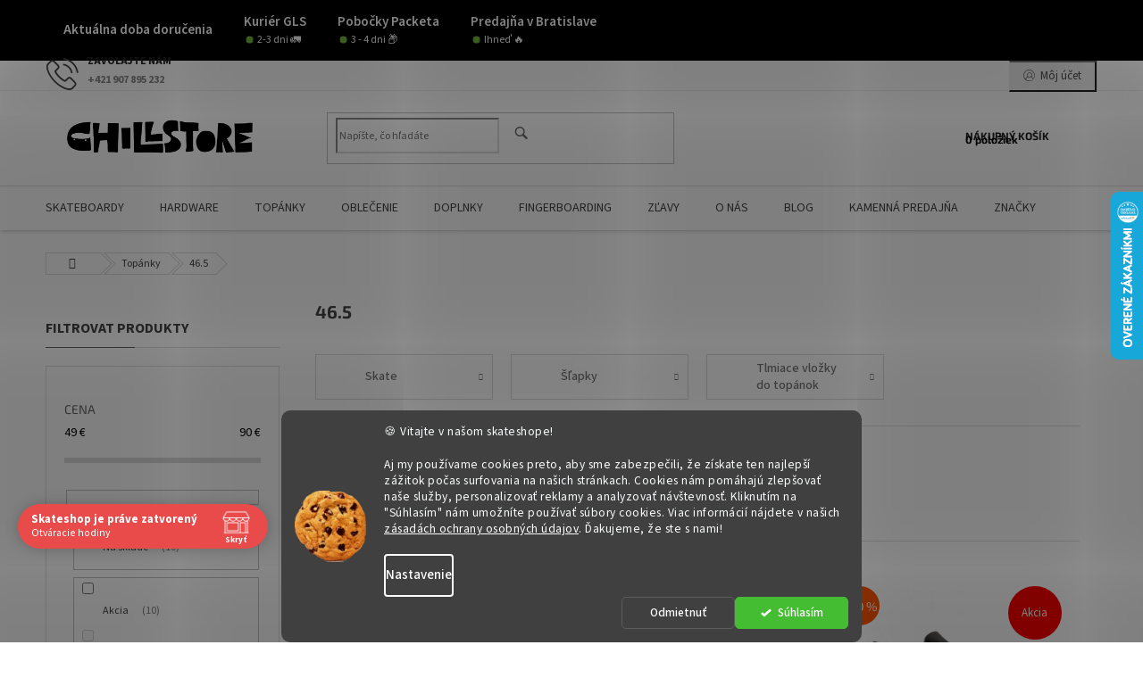

--- FILE ---
content_type: text/html; charset=utf-8
request_url: https://www.thechillstore.eu/46-5/
body_size: 33036
content:
<!doctype html><html lang="sk" dir="ltr" class="header-background-light external-fonts-loaded"><head><meta charset="utf-8" /><meta name="viewport" content="width=device-width,initial-scale=1" /><title>46.5  | Skateshop Chillstore - Najväčší slovenský skateshop</title><link rel="preconnect" href="https://cdn.myshoptet.com" /><link rel="dns-prefetch" href="https://cdn.myshoptet.com" /><link rel="preload" href="https://cdn.myshoptet.com/prj/dist/master/cms/libs/jquery/jquery-1.11.3.min.js" as="script" /><link href="https://cdn.myshoptet.com/prj/dist/master/cms/templates/frontend_templates/shared/css/font-face/source-sans-3.css" rel="stylesheet"><link href="https://cdn.myshoptet.com/prj/dist/master/cms/templates/frontend_templates/shared/css/font-face/exo-2.css" rel="stylesheet"><link href="https://cdn.myshoptet.com/prj/dist/master/shop/dist/font-shoptet-11.css.62c94c7785ff2cea73b2.css" rel="stylesheet"><script>
dataLayer = [];
dataLayer.push({'shoptet' : {
    "pageId": 1860,
    "pageType": "parametricCategory",
    "currency": "EUR",
    "currencyInfo": {
        "decimalSeparator": ",",
        "exchangeRate": 1,
        "priceDecimalPlaces": 2,
        "symbol": "\u20ac",
        "symbolLeft": 0,
        "thousandSeparator": " "
    },
    "language": "sk",
    "projectId": 225543,
    "category": {
        "guid": "4c6f088f-8092-11e8-8216-002590dad85e",
        "path": "Top\u00e1nky",
        "parentCategoryGuid": null
    },
    "cartInfo": {
        "id": null,
        "freeShipping": false,
        "freeShippingFrom": 80,
        "leftToFreeGift": {
            "formattedPrice": "0 \u20ac",
            "priceLeft": 0
        },
        "freeGift": false,
        "leftToFreeShipping": {
            "priceLeft": 80,
            "dependOnRegion": 0,
            "formattedPrice": "80 \u20ac"
        },
        "discountCoupon": [],
        "getNoBillingShippingPrice": {
            "withoutVat": 0,
            "vat": 0,
            "withVat": 0
        },
        "cartItems": [],
        "taxMode": "ORDINARY"
    },
    "cart": [],
    "customer": {
        "priceRatio": 1,
        "priceListId": 1,
        "groupId": null,
        "registered": false,
        "mainAccount": false
    }
}});
dataLayer.push({'cookie_consent' : {
    "marketing": "denied",
    "analytics": "denied"
}});
document.addEventListener('DOMContentLoaded', function() {
    shoptet.consent.onAccept(function(agreements) {
        if (agreements.length == 0) {
            return;
        }
        dataLayer.push({
            'cookie_consent' : {
                'marketing' : (agreements.includes(shoptet.config.cookiesConsentOptPersonalisation)
                    ? 'granted' : 'denied'),
                'analytics': (agreements.includes(shoptet.config.cookiesConsentOptAnalytics)
                    ? 'granted' : 'denied')
            },
            'event': 'cookie_consent'
        });
    });
});
</script>

<!-- Google Tag Manager -->
<script>(function(w,d,s,l,i){w[l]=w[l]||[];w[l].push({'gtm.start':
new Date().getTime(),event:'gtm.js'});var f=d.getElementsByTagName(s)[0],
j=d.createElement(s),dl=l!='dataLayer'?'&l='+l:'';j.async=true;j.src=
'https://www.googletagmanager.com/gtm.js?id='+i+dl;f.parentNode.insertBefore(j,f);
})(window,document,'script','dataLayer','GTM-PKQJXM23');</script>
<!-- End Google Tag Manager -->

<meta property="og:type" content="website"><meta property="og:site_name" content="thechillstore.eu"><meta property="og:url" content="https://www.thechillstore.eu/46-5/"><meta property="og:title" content="46.5  | Skateshop Chillstore - Najväčší slovenský skateshop"><meta name="author" content="TheChillstore.eu"><meta name="web_author" content="Shoptet.sk"><meta name="dcterms.rightsHolder" content="www.thechillstore.eu"><meta name="robots" content="index,follow"><meta property="og:image" content="https://cdn.myshoptet.com/usr/www.thechillstore.eu/user/logos/new_project-3.png?t=1768762849"><style>:root {--color-primary: #000000;--color-primary-h: 0;--color-primary-s: 0%;--color-primary-l: 0%;--color-primary-hover: #fe0000;--color-primary-hover-h: 0;--color-primary-hover-s: 100%;--color-primary-hover-l: 50%;--color-secondary: #000000;--color-secondary-h: 0;--color-secondary-s: 0%;--color-secondary-l: 0%;--color-secondary-hover: #656565;--color-secondary-hover-h: 0;--color-secondary-hover-s: 0%;--color-secondary-hover-l: 40%;--color-tertiary: #000000;--color-tertiary-h: 0;--color-tertiary-s: 0%;--color-tertiary-l: 0%;--color-tertiary-hover: #000000;--color-tertiary-hover-h: 0;--color-tertiary-hover-s: 0%;--color-tertiary-hover-l: 0%;--color-header-background: #ffffff;--template-font: "Source Sans 3";--template-headings-font: "Exo 2";--header-background-url: url("[data-uri]");--cookies-notice-background: #1A1937;--cookies-notice-color: #F8FAFB;--cookies-notice-button-hover: #f5f5f5;--cookies-notice-link-hover: #27263f;--templates-update-management-preview-mode-content: "Náhľad aktualizácií šablóny je aktívny pre váš prehliadač."}</style>
    
    <link href="https://cdn.myshoptet.com/prj/dist/master/shop/dist/main-11.less.fcb4a42d7bd8a71b7ee2.css" rel="stylesheet" />
            <link href="https://cdn.myshoptet.com/prj/dist/master/shop/dist/flags-extra-simple-11.less.1892d7dce1b8bc0e4bd2.css" rel="stylesheet" />
                <link href="https://cdn.myshoptet.com/prj/dist/master/shop/dist/mobile-header-v1-11.less.1ee105d41b5f713c21aa.css" rel="stylesheet" />
    
    <script>var shoptet = shoptet || {};</script>
    <script src="https://cdn.myshoptet.com/prj/dist/master/shop/dist/main-3g-header.js.05f199e7fd2450312de2.js"></script>
<!-- User include --><!-- api 422(76) html code header -->
<link rel="stylesheet" href="https://cdn.myshoptet.com/usr/api2.dklab.cz/user/documents/_doplnky/odpocet/225543/107/225543_107.css" type="text/css" /><style>
        :root {            
            --dklab-countdown-category-text-color: #FFFFFF;
            --dklab-countdown-detail-text-color: #FFFFFF;
            --dklab-countdown-background-lower-color: #FF0000;
            --dklab-countdown-background-upper-color: #C90000;
            --dklab-countdown-background-lower-color-detail: #FF0000;
            --dklab-countdown-background-upper-color-detail: #C90000;
            --dklab-countdown-carousel-text-color: #FFFFFF;            
            --dklab-countdown-radius: 2px;
            --dklab-countdown-carousel-background-color: #FF0000;
        }
        </style>
<!-- api 427(81) html code header -->
<link rel="stylesheet" href="https://cdn.myshoptet.com/usr/api2.dklab.cz/user/documents/_doplnky/instagram/225543/33/225543_33.css" type="text/css" /><style>
        :root {
            --dklab-instagram-header-color: #000000;  
            --dklab-instagram-header-background: #DDDDDD;  
            --dklab-instagram-font-weight: 400;
            --dklab-instagram-font-size: 120%;
            --dklab-instagram-logoUrl: url(https://cdn.myshoptet.com/usr/api2.dklab.cz/user/documents/_doplnky/instagram/img/logo-cerna.png); 
            --dklab-instagram-logo-size-width: 25px;
            --dklab-instagram-logo-size-height: 25px;                        
            --dklab-instagram-hover-content: "\e902";                        
            --dklab-instagram-padding: 5px;                        
            --dklab-instagram-border-color: #888888;
            
        }
        </style>
<!-- api 690(337) html code header -->
<script>var ophWidgetData={"lang":"sk","link":"https:\/\/www.thechillstore.eu\/kamenna-predajna\/","logo":true,"turnOff":false,"expanded":true,"lunchShow":false,"checkHoliday":true,"showNextWeek":true,"showWidgetStart":"06:00","showWidgetEnd":"23:30","beforeOpenStore":"15","beforeCloseStore":"15","openingHours":[{"day":1,"openHour":"10:00","closeHour":"16:00","openPause":"","closePause":"","closed":false},{"day":2,"openHour":"12:00","closeHour":"18:00","openPause":"","closePause":"","closed":false},{"day":3,"openHour":"11:00","closeHour":"16:00","openPause":"","closePause":"","closed":false},{"day":4,"openHour":"12:00","closeHour":"18:00","openPause":"","closePause":"","closed":false},{"day":5,"openHour":"10:00","closeHour":"17:00","openPause":"","closePause":"","closed":false},{"day":6,"openHour":"11:00","closeHour":"13:00","openPause":"","closePause":"","closed":false},{"day":7,"openHour":"","closeHour":"","openPause":"","closePause":"","closed":true}],"excludes":[{"date":"2025-12-22","openHour":"10:00","closeHour":"17:00","openPause":"","closePause":"","closed":false,"text":""},{"date":"2025-12-23","openHour":"10:00","closeHour":"16:00","openPause":"","closePause":"","text":""},{"date":"2025-12-24","openHour":"","closeHour":"","openPause":"","closePause":"","closed":true,"text":""},{"date":"2025-12-25","openHour":"","closeHour":"","openPause":"","closePause":"","closed":true,"text":""},{"date":"2025-12-26","openHour":"","closeHour":"","openPause":"","closePause":"","closed":true,"text":""},{"date":"2025-12-27","openHour":"","closeHour":"","openPause":"","closePause":"","closed":true,"text":""},{"date":"2025-12-28","openHour":"","closeHour":"","openPause":"","closePause":"","closed":true,"text":""},{"date":"2025-12-29","openHour":"11:00","closeHour":"15:00","openPause":"","closePause":"","closed":false,"text":""},{"date":"2025-12-30","openHour":"11:00","closeHour":"15:00","openPause":"","closePause":"","text":""},{"date":"2025-12-31","openHour":"","closeHour":"","openPause":"","closePause":"","closed":true,"text":""},{"date":"2026-01-01","openHour":"","closeHour":"","openPause":"","closePause":"","closed":true,"text":""},{"date":"2026-01-02","openHour":"","closeHour":"","openPause":"","closePause":"","closed":true,"text":""},{"date":"2026-01-03","openHour":"","closeHour":"","openPause":"","closePause":"","closed":true,"text":""},{"date":"2026-01-04","openHour":"","closeHour":"","openPause":"","closePause":"","closed":true,"text":""},{"date":"2026-01-16","openHour":"13:30","closeHour":"17:00","openPause":"","closePause":"","closed":false,"text":""}],"holidayList":["01-01","06-01","01-05","05-07","29-08","15-09","01-11","24-12","25-12","26-12"],"todayLongFormat":false,"colors":{"bg_header_color":"","bg_logo_color":"","bg_title_color":"","bg_preopen_color":"#03a9f4","bg_open_color":"#4caf50","bg_pause_color":"#ff9800","bg_preclose_color":"#ff6f00","bg_close_color":"#e94b4b","color_exception_day":"#e94b4b"},"address":"Na\u0161a adresa: Z\u00e1mock\u00e1 ulica 34, Bratislava","icon":"icon-02","bottomPosition":"100","showDetailOnExpand":true,"hideOnMobile":false,"weekTurnOff":[],"directPosition":"ltr"}</script>
<!-- api 959(595) html code header -->

<script src="https://a.navidator.io/config.js?s=6743cf93a8cb"></script>
<script src="https://cdn.navidator.io/dist/min.latest.js"></script>
<script src="https://cdn.navidator.io/vendor/flickity.pkgd.min.2.3.0.js"></script>
<link rel="stylesheet" href="https://cdn.navidator.io/vendor/flickity.min.2.3.0.css">

<!-- api 1012(643) html code header -->
<style data-purpose="gopay-hiding-apple-pay">
	[data-guid="6393b7fc-949e-11ec-9a9a-002590dc5efc"] {
		display: none
	}
</style>
<!-- api 1280(896) html code header -->
<link rel="stylesheet" href="https://cdn.myshoptet.com/usr/shoptet.tomashlad.eu/user/documents/extras/cookies-addon/screen.min.css?v007">
<script>
    var shoptetakCookiesSettings={"useRoundingCorners":true,"cookiesImgPopup":false,"cookiesSize":"middle","cookiesOrientation":"horizontal","cookiesImg":true,"buttonBg":false,"showPopup":false};

    var body=document.getElementsByTagName("body")[0];

    const rootElement = document.documentElement;

    rootElement.classList.add("st-cookies-v2");

    if (shoptetakCookiesSettings.useRoundingCorners) {
        rootElement.classList.add("st-cookies-corners");
    }
    if (shoptetakCookiesSettings.cookiesImgPopup) {
        rootElement.classList.add("st-cookies-popup-img");
    }
    if (shoptetakCookiesSettings.cookiesImg) {
        rootElement.classList.add("st-cookies-img");
    }
    if (shoptetakCookiesSettings.buttonBg) {
        rootElement.classList.add("st-cookies-btn");
    }
    if (shoptetakCookiesSettings.cookiesSize) {
        if (shoptetakCookiesSettings.cookiesSize === 'thin') {
            rootElement.classList.add("st-cookies-thin");
        }
        if (shoptetakCookiesSettings.cookiesSize === 'middle') {
            rootElement.classList.add("st-cookies-middle");
        }
        if (shoptetakCookiesSettings.cookiesSize === 'large') {
            rootElement.classList.add("st-cookies-large");
        }
    }
    if (shoptetakCookiesSettings.cookiesOrientation) {
        if (shoptetakCookiesSettings.cookiesOrientation === 'vertical') {
            rootElement.classList.add("st-cookies-vertical");
        }
    }
</script>

<!-- service 427(81) html code header -->
<link rel="stylesheet" href="https://cdn.myshoptet.com/usr/api2.dklab.cz/user/documents/_doplnky/instagram/font/instagramplus.css" type="text/css" />

<!-- service 518(170) html code header -->
<link rel="stylesheet" type="text/css" href="https://cdn.myshoptet.com/usr/302565.myshoptet.com/user/documents/assets/sizes/fv-studio-app-sizes.css?24.4.5" />
<style>
body.shoptetak-opal #myBtnTabulka_velikosti {position: relative;margin-bottom: 50px;}
</style>
<!-- service 605(253) html code header -->
<link rel="stylesheet" href="https://cdn.myshoptet.com/usr/shoptet.tomashlad.eu/user/documents/extras/notifications-v2/screen.min.css?v=26"/>

<!-- service 690(337) html code header -->
<link href="https://cdn.myshoptet.com/usr/mcore.myshoptet.com/user/documents/upload/addon01/ophWidget.min.css?v=1.6.9" rel="stylesheet" />


<!-- service 1472(1086) html code header -->
<link rel="stylesheet" href="https://cdn.myshoptet.com/usr/apollo.jakubtursky.sk/user/documents/assets/sipky/main.css?v=19">
<!-- service 417(71) html code header -->
<style>
@media screen and (max-width: 767px) {
body.sticky-mobile:not(.paxio-merkur):not(.venus) .dropdown {display: none !important;}
body.sticky-mobile:not(.paxio-merkur):not(.venus) .languagesMenu{right: 98px; position: absolute;}
body.sticky-mobile:not(.paxio-merkur):not(.venus) .languagesMenu .caret{display: none !important;}
body.sticky-mobile:not(.paxio-merkur):not(.venus) .languagesMenu.open .languagesMenu__content {display: block;right: 0;left: auto;}
.template-12 #header .site-name {max-width: 40% !important;}
}
@media screen and (-ms-high-contrast: active), (-ms-high-contrast: none) {
.template-12 #header {position: fixed; width: 100%;}
.template-12 #content-wrapper.content-wrapper{padding-top: 80px;}
}
.sticky-mobile #header-image{display: none;}
@media screen and (max-width: 640px) {
.template-04.sticky-mobile #header-cart{position: fixed;top: 3px;right: 92px;}
.template-04.sticky-mobile #header-cart::before {font-size: 32px;}
.template-04.sticky-mobile #header-cart strong{display: none;}
}
@media screen and (min-width: 641px) {
.dklabGarnet #main-wrapper {overflow: visible !important;}
}
.dklabGarnet.sticky-mobile #logo img {top: 0 !important;}
@media screen and (min-width: 768px){
.top-navigation-bar .site-name {display: none;}
}
/*NOVÁ VERZE MOBILNÍ HLAVIČKY*/
@media screen and (max-width: 767px){
.scrolled-down body:not(.ordering-process):not(.search-window-visible) .top-navigation-bar {transform: none !important;}
.scrolled-down body:not(.ordering-process):not(.search-window-visible) #header .site-name {transform: none !important;}
.scrolled-down body:not(.ordering-process):not(.search-window-visible) #header .cart-count {transform: none !important;}
.scrolled-down #header {transform: none !important;}

body.template-11.mobile-header-version-1:not(.paxio-merkur):not(.venus) .top-navigation-bar .site-name{display: none !important;}
body.template-11.mobile-header-version-1:not(.paxio-merkur):not(.venus) #header .cart-count {top: -39px !important;position: absolute !important;}
.template-11.sticky-mobile.mobile-header-version-1 .responsive-tools > a[data-target="search"] {visibility: visible;}
.template-12.mobile-header-version-1 #header{position: fixed !important;}
.template-09.mobile-header-version-1.sticky-mobile .top-nav .subnav-left {visibility: visible;}
}

/*Disco*/
@media screen and (min-width: 768px){
.template-13:not(.jupiter) #header, .template-14 #header{position: sticky;top: 0;z-index: 8;}
.template-14.search-window-visible #header{z-index: 9999;}
body.navigation-hovered::before {z-index: 7;}
/*
.template-13 .top-navigation-bar{z-index: 10000;}
.template-13 .popup-widget {z-index: 10001;}
*/
.scrolled .template-13 #header, .scrolled .template-14 #header{box-shadow: 0 2px 10px rgba(0,0,0,0.1);}
.search-focused::before{z-index: 8;}
.top-navigation-bar{z-index: 9;position: relative;}
.paxio-merkur.top-navigation-menu-visible #header .search-form .form-control {z-index: 1;}
.paxio-merkur.top-navigation-menu-visible .search-form::before {z-index: 1;}
.scrolled .popup-widget.cart-widget {position: fixed;top: 68px !important;}

/* MERKUR */
.paxio-merkur.sticky-mobile.template-11 #oblibeneBtn{line-height: 70px !important;}
}


/* VENUS */
@media screen and (min-width: 768px){
.venus.sticky-mobile:not(.ordering-process) #header {position: fixed !important;width: 100%;transform: none !important;translate: none !important;box-shadow: 0 2px 10px rgba(0,0,0,0.1);visibility: visible !important;opacity: 1 !important;}
.venus.sticky-mobile:not(.ordering-process) .overall-wrapper{padding-top: 160px;}
.venus.sticky-mobile.type-index:not(.ordering-process) .overall-wrapper{padding-top: 85px;}
.venus.sticky-mobile:not(.ordering-process) #content-wrapper.content-wrapper {padding-top: 0 !important;}
}
@media screen and (max-width: 767px){
.template-14 .top-navigation-bar > .site-name{display: none !important;}
.template-14 #header .header-top .header-top-wrapper .site-name{margin: 0;}
}
/* JUPITER */
@media screen and (max-width: 767px){
.scrolled-down body.jupiter:not(.ordering-process):not(.search-window-visible) #header .site-name {-webkit-transform: translateX(-50%) !important;transform: translateX(-50%) !important;}
}
@media screen and (min-width: 768px){
.jupiter.sticky-header #header::after{display: none;}
.jupiter.sticky-header #header{position: fixed; top: 0; width: 100%;z-index: 99;}
.jupiter.sticky-header.ordering-process #header{position: relative;}
.jupiter.sticky-header .overall-wrapper{padding-top: 182px;}
.jupiter.sticky-header.ordering-process .overall-wrapper{padding-top: 0;}
.jupiter.sticky-header #header .header-top {height: 80px;}
}
</style>
<!-- service 1658(1243) html code header -->
<!-- applypark Doplněk Shoptet - Doby doručení v horní liště -->
<link href="https://applypark.myshoptet.com/user/documents/upload/cdn-applypark/doby-doruceni.css" rel="stylesheet">
<style>
@media (min-width:767px) {
.overall-wrapper {margin-top:68px;}
}
@media (max-width:767px) {
#header {margin-top:45px;}
.overall-wrapper {margin-top:69px;}

}
</style>

<!-- service 433(87) html code header -->
<link href="https://cdn.myshoptet.com/usr/252557.myshoptet.com/user/documents/classic/style.css?v70" rel="stylesheet" />
<style>
.banners-content .banner-wrapper > a{display: block;}
.banners-content .banner-wrapper > a img{width: 100%;}
/*
body{visibility: hidden;}
body.visible-screen{visibility: visible}
*/
@media screen and (min-width: 768px) {
/* .type-index.one-column-body .banners-content {margin-left: -20px;margin-right: -20px;}
.type-index.one-column-body .products, .type-index.one-column-body .h4.homepage-group-title {margin-left: -20px;} */
.type-index.one-column-body .homepage-box.middle-banners-wrapper{background: none;border: 0;padding: 0;}
.languagesMenu__box {border-left: 1px solid #eee;}
}
.languagesMenu__header {color: #444;border: 0;font-size: 13px;margin: 0;padding: 1px 15px;}
.hu .project-phone::after {content: "Lépjen velünk kapcsolatba!";top: -24px;}
.languagesMenu .languagesMenu__list__link {color: #444;}
@media screen and (max-width: 767px){
.top-navigation-bar .container > div.top-navigation-tools--language {-webkit-justify-content: center;justify-content: center;}
}
.cart-table tr.removeable .remove-item{opacity:1;}
.cart-table .remove-item span {position: relative;width: auto;height: auto;}
.quantity-form .quantity input {height: 28px !important;}
@media screen and (max-width: 480px){
.ordering-process .quantity-form .quantity {padding-left: 0;}
.ordering-process .quantity-form .quantity .decrease {left: auto;}
}
@media screen and (max-width: 767px){
.scrolled-down body:not(.ordering-process):not(.search-window-visible) .top-navigation-bar {transform: none !important;}
.scrolled-down body:not(.ordering-process):not(.search-window-visible) #header .site-name {transform: none !important;}
.scrolled-down body:not(.ordering-process):not(.search-window-visible) #header .cart-count {transform: none !important;}
.scrolled-down #header {transform: none !important;}
.mobile-header-version-1 #header .site-name {top: auto;left: auto;position: relative;text-align: center;transition: none;}
.overall-wrapper {padding-top: 0 !important;}
.mobile-header-version-1 #header {position: relative;top: auto;z-index: 9;}
.mobile-header-version-1 .top-navigation-bar{z-index: 2;}
.mobile-header-version-1 .mobil-lista {margin-left: -10px;margin-right: -10px;}
#header .site-name > a {height: auto;}
.sticky-header #header .site-name a img {margin: 0;}
body.navigation-window-visible::before {display: none;}
#header .site-name a img {max-width: none;padding: 0;}
body.template-11.mobile-header-version-1:not(.paxio-merkur) #header .cart-count {top: 0 !important;position: relative !important;}
#header {box-shadow: 0 3px 5px rgba(0, 0, 0, 0.1);}
.type-index #header{margin-bottom: 0;}
}
.sidebar .categories {margin-left: 0;margin-right: 0;}
.detail-vyhody .footer-banner:not(.ready){opacity: 0;}
.project-phone::before {font-family: ikony !important;}
</style>
<!-- service 1280(896) html code header -->
<style>
.st-cookies-v2.st-cookies-btn .shoptak-carbon .siteCookies .siteCookies__form .siteCookies__buttonWrap button[value=all] {
margin-left: 10px;
}
@media (max-width: 768px) {
.st-cookies-v2.st-cookies-btn .shoptak-carbon .siteCookies .siteCookies__form .siteCookies__buttonWrap button[value=all] {
margin-left: 0px;
}
.st-cookies-v2 .shoptak-carbon .siteCookies.siteCookies--dark .siteCookies__form .siteCookies__buttonWrap button[value=reject] {
margin: 0 10px;
}
}
@media only screen and (max-width: 768px) {
 .st-cookies-v2 .siteCookies .siteCookies__form .siteCookies__buttonWrap .js-cookies-settings[value=all], .st-cookies-v2 .siteCookies .siteCookies__form .siteCookies__buttonWrap button[value=all] {   
  margin: 0 auto 10px auto;
 }
 .st-cookies-v2 .siteCookies.siteCookies--center {
  bottom: unset;
  top: 50%;
  transform: translate(-50%, -50%);
  width: 90%;
 }
}
</style>
<!-- project html code header -->
<style>
.fitted .navigation-in ul {
    justify-content: center;
}

.widget-parameter-wrapper {
    justify-content: center;
    font-weight: bolder;
}

.type-index .footer-banners {
    display: none;
}

.p-info-wrapper .availability-value {
    display: none;
}

.products-block.products .p .name {white-space: normal; height: 40px; line-height: 20px;}


.delivery-time-label {
    font-size: 16px;
    font-weight: bolder;
    color: black;
}    

.show-tooltip.acronym[data-original-title] {
    color: #4caf50;
    font-size: 16px;
    font-weight: bolder;
}

.p-info-wrapper .detail-parameters th, .p-info-wrapper .delivery-time, .p-info-wrapper .detail-parameters .hidden-split-parameter {
    font-size: 16px;
}

tr.sold-out {
    color: red;
    font-weight: bolder;
    font-size: 18px;
}
<style>
#menu-helper::before {content: 'MENU'; font-size: 10px; font-weight: 700; font-family: 'Open Sans'; color: #fff; position: absolute; left: 0;}
.menu-helper .menu-helper-line {display: none;}
</style>

<link rel="apple-touch-icon" sizes="180x180" href="/apple-touch-icon.png">
<link rel="icon" type="image/png" sizes="32x32" href="/favicon-32x32.png">
<link rel="icon" type="image/png" sizes="16x16" href="/favicon-16x16.png">
<link rel="manifest" href="/site.webmanifest">
<link rel="mask-icon" href="/safari-pinned-tab.svg" color="#5bbad5">
<meta name="msapplication-TileColor" content="#da532c">
<meta name="theme-color" content="#ffffff">

<style>
</style>
<script>
var ophWidgetLang = {
    "sk": {
        text_preopen: 'Predajňu otvárame o {time}',
        text_open: 'Skateshop je otvorený',
        text_pause: 'Máme obed do {time}',
        text_preclose: 'Zatvárame o {time}',
        text_close: 'Skateshop je práve zatvorený',
        text_close_table: 'Zatvorené',
        text_today_info: 'Dnes máme otvorené {today}',
        text_pause_info: 'Pauza {pause}',
        text_contact: 'Kde sme?',
        text_title_table: 'Navštívte nás osobne'
    }
};
</script>

<style>
#dklabFilterTop #filters {
  border: none !important;
  padding-top: 0px;
  padding-bottom: 0px;
  padding-left: 0px;
}
#dklabFilterTop #category-filter-hover .filter-section {
  border-top-style: solid !important;
  padding-top: 0px;
  padding-bottom: 0px;
}
</style>

<style>
#return-to-top {bottom: 85px;}

.product .btn.btn-cart, .product  a.btn.btn-cart{
	background-color: transparent;
  color: #666;
  text-transform: uppercase;
}

<style>
:root {
--color-detail-product-arrows-BG: rgba(0, 0, 0, 0.25);
--color-detail-product-arrows-BG-hover: rgba(0, 0, 0, 0.6);
--color-detail-product-arrows-icon: #ffffff;
--color-detail-product-arrows-icon-hover: #ffffff;
--detail-product-arrows-border-radius: 10%;
}
</style>

<!-- CSS úpravy - vygenerováno z portálu https://www.shop-factory.cz -->
<link rel="stylesheet" href="/user/documents/upload/code/shk_1759911406_style.css" >
<link rel="stylesheet" href="/user/documents/code/styles.header.min.css">
<!-- /User include --><link rel="canonical" href="https://www.thechillstore.eu/kategoria/46-5/" />    <script>
        var _hwq = _hwq || [];
        _hwq.push(['setKey', '7BAEE2772743B0BB483CC717FB3FC9ED']);
        _hwq.push(['setTopPos', '150']);
        _hwq.push(['showWidget', '22']);
        (function() {
            var ho = document.createElement('script');
            ho.src = 'https://sk.im9.cz/direct/i/gjs.php?n=wdgt&sak=7BAEE2772743B0BB483CC717FB3FC9ED';
            var s = document.getElementsByTagName('script')[0]; s.parentNode.insertBefore(ho, s);
        })();
    </script>
<script>!function(){var t={9196:function(){!function(){var t=/\[object (Boolean|Number|String|Function|Array|Date|RegExp)\]/;function r(r){return null==r?String(r):(r=t.exec(Object.prototype.toString.call(Object(r))))?r[1].toLowerCase():"object"}function n(t,r){return Object.prototype.hasOwnProperty.call(Object(t),r)}function e(t){if(!t||"object"!=r(t)||t.nodeType||t==t.window)return!1;try{if(t.constructor&&!n(t,"constructor")&&!n(t.constructor.prototype,"isPrototypeOf"))return!1}catch(t){return!1}for(var e in t);return void 0===e||n(t,e)}function o(t,r,n){this.b=t,this.f=r||function(){},this.d=!1,this.a={},this.c=[],this.e=function(t){return{set:function(r,n){u(c(r,n),t.a)},get:function(r){return t.get(r)}}}(this),i(this,t,!n);var e=t.push,o=this;t.push=function(){var r=[].slice.call(arguments,0),n=e.apply(t,r);return i(o,r),n}}function i(t,n,o){for(t.c.push.apply(t.c,n);!1===t.d&&0<t.c.length;){if("array"==r(n=t.c.shift()))t:{var i=n,a=t.a;if("string"==r(i[0])){for(var f=i[0].split("."),s=f.pop(),p=(i=i.slice(1),0);p<f.length;p++){if(void 0===a[f[p]])break t;a=a[f[p]]}try{a[s].apply(a,i)}catch(t){}}}else if("function"==typeof n)try{n.call(t.e)}catch(t){}else{if(!e(n))continue;for(var l in n)u(c(l,n[l]),t.a)}o||(t.d=!0,t.f(t.a,n),t.d=!1)}}function c(t,r){for(var n={},e=n,o=t.split("."),i=0;i<o.length-1;i++)e=e[o[i]]={};return e[o[o.length-1]]=r,n}function u(t,o){for(var i in t)if(n(t,i)){var c=t[i];"array"==r(c)?("array"==r(o[i])||(o[i]=[]),u(c,o[i])):e(c)?(e(o[i])||(o[i]={}),u(c,o[i])):o[i]=c}}window.DataLayerHelper=o,o.prototype.get=function(t){var r=this.a;t=t.split(".");for(var n=0;n<t.length;n++){if(void 0===r[t[n]])return;r=r[t[n]]}return r},o.prototype.flatten=function(){this.b.splice(0,this.b.length),this.b[0]={},u(this.a,this.b[0])}}()}},r={};function n(e){var o=r[e];if(void 0!==o)return o.exports;var i=r[e]={exports:{}};return t[e](i,i.exports,n),i.exports}n.n=function(t){var r=t&&t.__esModule?function(){return t.default}:function(){return t};return n.d(r,{a:r}),r},n.d=function(t,r){for(var e in r)n.o(r,e)&&!n.o(t,e)&&Object.defineProperty(t,e,{enumerable:!0,get:r[e]})},n.o=function(t,r){return Object.prototype.hasOwnProperty.call(t,r)},function(){"use strict";n(9196)}()}();</script><style>/* custom background */@media (min-width: 992px) {body {background-position: top center;background-repeat: no-repeat;background-attachment: scroll;}}</style>    <!-- Global site tag (gtag.js) - Google Analytics -->
    <script async src="https://www.googletagmanager.com/gtag/js?id=G-HH7LDHNZBW"></script>
    <script>
        
        window.dataLayer = window.dataLayer || [];
        function gtag(){dataLayer.push(arguments);}
        

                    console.debug('default consent data');

            gtag('consent', 'default', {"ad_storage":"denied","analytics_storage":"denied","ad_user_data":"denied","ad_personalization":"denied","wait_for_update":500});
            dataLayer.push({
                'event': 'default_consent'
            });
        
        gtag('js', new Date());

        
                gtag('config', 'G-HH7LDHNZBW', {"groups":"GA4","send_page_view":false,"content_group":"category","currency":"EUR","page_language":"sk"});
        
                gtag('config', 'AW-794286620', {"allow_enhanced_conversions":true});
        
        
        
        
        
                    gtag('event', 'page_view', {"send_to":"GA4","page_language":"sk","content_group":"category","currency":"EUR"});
        
        
        
        
        
        
        
        
        
        
        
        
        
        document.addEventListener('DOMContentLoaded', function() {
            if (typeof shoptet.tracking !== 'undefined') {
                for (var id in shoptet.tracking.bannersList) {
                    gtag('event', 'view_promotion', {
                        "send_to": "UA",
                        "promotions": [
                            {
                                "id": shoptet.tracking.bannersList[id].id,
                                "name": shoptet.tracking.bannersList[id].name,
                                "position": shoptet.tracking.bannersList[id].position
                            }
                        ]
                    });
                }
            }

            shoptet.consent.onAccept(function(agreements) {
                if (agreements.length !== 0) {
                    console.debug('gtag consent accept');
                    var gtagConsentPayload =  {
                        'ad_storage': agreements.includes(shoptet.config.cookiesConsentOptPersonalisation)
                            ? 'granted' : 'denied',
                        'analytics_storage': agreements.includes(shoptet.config.cookiesConsentOptAnalytics)
                            ? 'granted' : 'denied',
                                                                                                'ad_user_data': agreements.includes(shoptet.config.cookiesConsentOptPersonalisation)
                            ? 'granted' : 'denied',
                        'ad_personalization': agreements.includes(shoptet.config.cookiesConsentOptPersonalisation)
                            ? 'granted' : 'denied',
                        };
                    console.debug('update consent data', gtagConsentPayload);
                    gtag('consent', 'update', gtagConsentPayload);
                    dataLayer.push(
                        { 'event': 'update_consent' }
                    );
                }
            });
        });
    </script>
</head><body class="desktop id-1860 in-46-5 template-11 type-category subtype-category-parametric multiple-columns-body columns-mobile-2 columns-3 ums_forms_redesign--off ums_a11y_category_page--on ums_discussion_rating_forms--off ums_flags_display_unification--on ums_a11y_login--on mobile-header-version-1"><noscript>
    <style>
        #header {
            padding-top: 0;
            position: relative !important;
            top: 0;
        }
        .header-navigation {
            position: relative !important;
        }
        .overall-wrapper {
            margin: 0 !important;
        }
        body:not(.ready) {
            visibility: visible !important;
        }
    </style>
    <div class="no-javascript">
        <div class="no-javascript__title">Musíte zmeniť nastavenie vášho prehliadača</div>
        <div class="no-javascript__text">Pozrite sa na: <a href="https://www.google.com/support/bin/answer.py?answer=23852">Ako povoliť JavaScript vo vašom prehliadači</a>.</div>
        <div class="no-javascript__text">Ak používate software na blokovanie reklám, možno bude potrebné, aby ste povolili JavaScript z tejto stránky.</div>
        <div class="no-javascript__text">Ďakujeme.</div>
    </div>
</noscript>

        <div id="fb-root"></div>
        <script>
            window.fbAsyncInit = function() {
                FB.init({
//                    appId            : 'your-app-id',
                    autoLogAppEvents : true,
                    xfbml            : true,
                    version          : 'v19.0'
                });
            };
        </script>
        <script async defer crossorigin="anonymous" src="https://connect.facebook.net/sk_SK/sdk.js"></script>
<!-- Google Tag Manager (noscript) -->
<noscript><iframe src="https://www.googletagmanager.com/ns.html?id=GTM-PKQJXM23"
height="0" width="0" style="display:none;visibility:hidden"></iframe></noscript>
<!-- End Google Tag Manager (noscript) -->

    <div class="siteCookies siteCookies--bottom siteCookies--dark js-siteCookies" role="dialog" data-testid="cookiesPopup" data-nosnippet>
        <div class="siteCookies__form">
            <div class="siteCookies__content">
                <div class="siteCookies__text">
                    <p>🍪 Vitajte v našom skateshope!</p>
<p>Aj my používame cookies preto, aby sme zabezpečili, že získate ten najlepší zážitok počas surfovania na našich stránkach. Cookies nám pomáhajú zlepšovať naše služby, personalizovať reklamy a analyzovať návštevnosť. Kliknutím na "Súhlasím" nám umožníte používať súbory cookies. Viac informácií nájdete v našich <a href="http://www.thechillstore.eu/podmienky-ochrany-osobnych-udajov/" target="\">zásadách ochrany osobných údajov</a>. Ďakujeme, že ste s nami!</p>
                </div>
                <p class="siteCookies__links">
                    <button class="siteCookies__link js-cookies-settings" aria-label="Nastavenia cookies" data-testid="cookiesSettings">Nastavenie</button>
                </p>
            </div>
            <div class="siteCookies__buttonWrap">
                                    <button class="siteCookies__button js-cookiesConsentSubmit" value="reject" aria-label="Odmietnuť cookies" data-testid="buttonCookiesReject">Odmietnuť</button>
                                <button class="siteCookies__button js-cookiesConsentSubmit" value="all" aria-label="Prijať cookies" data-testid="buttonCookiesAccept">Súhlasím</button>
            </div>
        </div>
        <script>
            document.addEventListener("DOMContentLoaded", () => {
                const siteCookies = document.querySelector('.js-siteCookies');
                document.addEventListener("scroll", shoptet.common.throttle(() => {
                    const st = document.documentElement.scrollTop;
                    if (st > 1) {
                        siteCookies.classList.add('siteCookies--scrolled');
                    } else {
                        siteCookies.classList.remove('siteCookies--scrolled');
                    }
                }, 100));
            });
        </script>
    </div>
<a href="#content" class="skip-link sr-only">Prejsť na obsah</a><div class="overall-wrapper"><div class="user-action"><div class="container">
    <div class="user-action-in">
                    <div id="login" class="user-action-login popup-widget login-widget" role="dialog" aria-labelledby="loginHeading">
        <div class="popup-widget-inner">
                            <h2 id="loginHeading">Prihlásenie k vášmu účtu</h2><div id="customerLogin"><form action="/action/Customer/Login/" method="post" id="formLoginIncluded" class="csrf-enabled formLogin" data-testid="formLogin"><input type="hidden" name="referer" value="" /><div class="form-group"><div class="input-wrapper email js-validated-element-wrapper no-label"><input type="email" name="email" class="form-control" autofocus placeholder="E-mailová adresa (napr. jan@novak.sk)" data-testid="inputEmail" autocomplete="email" required /></div></div><div class="form-group"><div class="input-wrapper password js-validated-element-wrapper no-label"><input type="password" name="password" class="form-control" placeholder="Heslo" data-testid="inputPassword" autocomplete="current-password" required /><span class="no-display">Nemôžete vyplniť toto pole</span><input type="text" name="surname" value="" class="no-display" /></div></div><div class="form-group"><div class="login-wrapper"><button type="submit" class="btn btn-secondary btn-text btn-login" data-testid="buttonSubmit">Prihlásiť sa</button><div class="password-helper"><a href="/registracia/" data-testid="signup" rel="nofollow">Nová registrácia</a><a href="/klient/zabudnute-heslo/" rel="nofollow">Zabudnuté heslo</a></div></div></div><div class="social-login-buttons"><div class="social-login-buttons-divider"><span>alebo</span></div><div class="form-group"><a href="/action/Social/login/?provider=Facebook" class="login-btn facebook" rel="nofollow"><span class="login-facebook-icon"></span><strong>Prihlásiť sa cez Facebook</strong></a></div><div class="form-group"><a href="/action/Social/login/?provider=Google" class="login-btn google" rel="nofollow"><span class="login-google-icon"></span><strong>Prihlásiť sa cez Google</strong></a></div></div></form>
</div>                    </div>
    </div>

                            <div id="cart-widget" class="user-action-cart popup-widget cart-widget loader-wrapper" data-testid="popupCartWidget" role="dialog" aria-hidden="true">
    <div class="popup-widget-inner cart-widget-inner place-cart-here">
        <div class="loader-overlay">
            <div class="loader"></div>
        </div>
    </div>

    <div class="cart-widget-button">
        <a href="/kosik/" class="btn btn-conversion" id="continue-order-button" rel="nofollow" data-testid="buttonNextStep">Pokračovať do košíka</a>
    </div>
</div>
            </div>
</div>
</div><div class="top-navigation-bar" data-testid="topNavigationBar">

    <div class="container">

        <div class="top-navigation-contacts">
            <strong>Zákaznícka podpora:</strong><a href="tel:+421907895232" class="project-phone" aria-label="Zavolať na +421907895232" data-testid="contactboxPhone"><span>+421 907 895 232</span></a><a href="mailto:info@thechillstore.eu" class="project-email" data-testid="contactboxEmail"><span>info@thechillstore.eu</span></a>        </div>

                            <div class="top-navigation-menu">
                <div class="top-navigation-menu-trigger"></div>
                <ul class="top-navigation-bar-menu">
                                            <li class="top-navigation-menu-item-29">
                            <a href="/clanky/kontakt/" target="blank">Kontakt</a>
                        </li>
                                            <li class="top-navigation-menu-item-1773">
                            <a href="/rubriky/tabulka-velkosti/" target="blank">Veľkostné tabuľky</a>
                        </li>
                                            <li class="top-navigation-menu-item-903">
                            <a href="/clanky/vernostne-zlavy/" target="blank">Vernostné zľavy</a>
                        </li>
                                            <li class="top-navigation-menu-item-1962">
                            <a href="/clanky/ako-vratit-tovar/" target="blank">Ako vrátiť tovar</a>
                        </li>
                                            <li class="top-navigation-menu-item-849">
                            <a href="/clanky/reklamacny-poriadok/" target="blank">Reklamačný poriadok</a>
                        </li>
                                            <li class="top-navigation-menu-item-39">
                            <a href="/clanky/vseobecne-obchodne-podmienky/" target="blank">Všeobecné obchodné podmienky</a>
                        </li>
                                            <li class="top-navigation-menu-item-855">
                            <a href="/clanky/odstupenie-od-zmluvy/" target="blank">Odstúpenie od zmluvy</a>
                        </li>
                                            <li class="top-navigation-menu-item-691">
                            <a href="/clanky/podmienky-ochrany-osobnych-udajov/" target="blank">Podmienky ochrany osobných údajov</a>
                        </li>
                                    </ul>
                <ul class="top-navigation-bar-menu-helper"></ul>
            </div>
        
        <div class="top-navigation-tools">
            <div class="responsive-tools">
                <a href="#" class="toggle-window" data-target="search" aria-label="Hľadať" data-testid="linkSearchIcon"></a>
                                                            <a href="#" class="toggle-window" data-target="login"></a>
                                                    <a href="#" class="toggle-window" data-target="navigation" aria-label="Menu" data-testid="hamburgerMenu"></a>
            </div>
                        <button class="top-nav-button top-nav-button-login toggle-window" type="button" data-target="login" aria-haspopup="dialog" aria-controls="login" aria-expanded="false" data-testid="signin"><span>Prihlásenie</span></button>        </div>

    </div>

</div>
<header id="header"><div class="container navigation-wrapper">
    <div class="header-top">
        <div class="site-name-wrapper">
            <div class="site-name"><a href="/" data-testid="linkWebsiteLogo"><img src="https://cdn.myshoptet.com/usr/www.thechillstore.eu/user/logos/new_project-3.png" alt="TheChillstore.eu" fetchpriority="low" /></a></div>        </div>
        <div class="search" itemscope itemtype="https://schema.org/WebSite">
            <meta itemprop="headline" content="46.5"/><meta itemprop="url" content="https://www.thechillstore.eu"/>            <form action="/action/ProductSearch/prepareString/" method="post"
    id="formSearchForm" class="search-form compact-form js-search-main"
    itemprop="potentialAction" itemscope itemtype="https://schema.org/SearchAction" data-testid="searchForm">
    <fieldset>
        <meta itemprop="target"
            content="https://www.thechillstore.eu/vyhladavanie/?string={string}"/>
        <input type="hidden" name="language" value="sk"/>
        
            
<input
    type="search"
    name="string"
        class="query-input form-control search-input js-search-input"
    placeholder="Napíšte, čo hľadáte"
    autocomplete="off"
    required
    itemprop="query-input"
    aria-label="Vyhľadávanie"
    data-testid="searchInput"
>
            <button type="submit" class="btn btn-default" data-testid="searchBtn">Hľadať</button>
        
    </fieldset>
</form>
        </div>
        <div class="navigation-buttons">
                
    <a href="/kosik/" class="btn btn-icon toggle-window cart-count" data-target="cart" data-hover="true" data-redirect="true" data-testid="headerCart" rel="nofollow" aria-haspopup="dialog" aria-expanded="false" aria-controls="cart-widget">
        
                <span class="sr-only">Nákupný košík</span>
        
            <span class="cart-price visible-lg-inline-block" data-testid="headerCartPrice">
                                    Prázdny košík                            </span>
        
    
            </a>
        </div>
    </div>
    <nav id="navigation" aria-label="Hlavné menu" data-collapsible="true"><div class="navigation-in menu"><ul class="menu-level-1" role="menubar" data-testid="headerMenuItems"><li class="menu-item-673 ext" role="none"><a href="/kategoria/skateboardy/" data-testid="headerMenuItem" role="menuitem" aria-haspopup="true" aria-expanded="false"><b>Skateboardy</b><span class="submenu-arrow"></span></a><ul class="menu-level-2" aria-label="Skateboardy" tabindex="-1" role="menu"><li class="menu-item-675" role="none"><a href="/kategoria/dosky/" class="menu-image" data-testid="headerMenuItem" tabindex="-1" aria-hidden="true"><img src="data:image/svg+xml,%3Csvg%20width%3D%22140%22%20height%3D%22100%22%20xmlns%3D%22http%3A%2F%2Fwww.w3.org%2F2000%2Fsvg%22%3E%3C%2Fsvg%3E" alt="" aria-hidden="true" width="140" height="100"  data-src="https://cdn.myshoptet.com/usr/www.thechillstore.eu/user/categories/thumb/skateboardov__-dosky.png" fetchpriority="low" /></a><div><a href="/kategoria/dosky/" data-testid="headerMenuItem" role="menuitem"><span>Dosky</span></a>
                        </div></li><li class="menu-item-676" role="none"><a href="/kategoria/komplety/" class="menu-image" data-testid="headerMenuItem" tabindex="-1" aria-hidden="true"><img src="data:image/svg+xml,%3Csvg%20width%3D%22140%22%20height%3D%22100%22%20xmlns%3D%22http%3A%2F%2Fwww.w3.org%2F2000%2Fsvg%22%3E%3C%2Fsvg%3E" alt="" aria-hidden="true" width="140" height="100"  data-src="https://cdn.myshoptet.com/usr/www.thechillstore.eu/user/categories/thumb/skateboardov__-komplety.png" fetchpriority="low" /></a><div><a href="/kategoria/komplety/" data-testid="headerMenuItem" role="menuitem"><span>Komplety</span></a>
                        </div></li><li class="menu-item-1044" role="none"><a href="/kategoria/cruizre/" class="menu-image" data-testid="headerMenuItem" tabindex="-1" aria-hidden="true"><img src="data:image/svg+xml,%3Csvg%20width%3D%22140%22%20height%3D%22100%22%20xmlns%3D%22http%3A%2F%2Fwww.w3.org%2F2000%2Fsvg%22%3E%3C%2Fsvg%3E" alt="" aria-hidden="true" width="140" height="100"  data-src="https://cdn.myshoptet.com/usr/www.thechillstore.eu/user/categories/thumb/skateboardov__-cruizre.png" fetchpriority="low" /></a><div><a href="/kategoria/cruizre/" data-testid="headerMenuItem" role="menuitem"><span>Cruizre</span></a>
                        </div></li></ul></li>
<li class="menu-item-674 ext" role="none"><a href="/kategoria/hardware/" data-testid="headerMenuItem" role="menuitem" aria-haspopup="true" aria-expanded="false"><b>Hardware</b><span class="submenu-arrow"></span></a><ul class="menu-level-2" aria-label="Hardware" tabindex="-1" role="menu"><li class="menu-item-697" role="none"><a href="/kategoria/trucky/" class="menu-image" data-testid="headerMenuItem" tabindex="-1" aria-hidden="true"><img src="data:image/svg+xml,%3Csvg%20width%3D%22140%22%20height%3D%22100%22%20xmlns%3D%22http%3A%2F%2Fwww.w3.org%2F2000%2Fsvg%22%3E%3C%2Fsvg%3E" alt="" aria-hidden="true" width="140" height="100"  data-src="https://cdn.myshoptet.com/usr/www.thechillstore.eu/user/categories/thumb/skateboardov__-trucky.png" fetchpriority="low" /></a><div><a href="/kategoria/trucky/" data-testid="headerMenuItem" role="menuitem"><span>Trucky</span></a>
                        </div></li><li class="menu-item-700" role="none"><a href="/kategoria/kolieska/" class="menu-image" data-testid="headerMenuItem" tabindex="-1" aria-hidden="true"><img src="data:image/svg+xml,%3Csvg%20width%3D%22140%22%20height%3D%22100%22%20xmlns%3D%22http%3A%2F%2Fwww.w3.org%2F2000%2Fsvg%22%3E%3C%2Fsvg%3E" alt="" aria-hidden="true" width="140" height="100"  data-src="https://cdn.myshoptet.com/usr/www.thechillstore.eu/user/categories/thumb/skateboardov___-kolieska.png" fetchpriority="low" /></a><div><a href="/kategoria/kolieska/" data-testid="headerMenuItem" role="menuitem"><span>Kolieska</span></a>
                        </div></li><li class="menu-item-703" role="none"><a href="/kategoria/loziska/" class="menu-image" data-testid="headerMenuItem" tabindex="-1" aria-hidden="true"><img src="data:image/svg+xml,%3Csvg%20width%3D%22140%22%20height%3D%22100%22%20xmlns%3D%22http%3A%2F%2Fwww.w3.org%2F2000%2Fsvg%22%3E%3C%2Fsvg%3E" alt="" aria-hidden="true" width="140" height="100"  data-src="https://cdn.myshoptet.com/usr/www.thechillstore.eu/user/categories/thumb/skateboardov__-lo__isk__.png" fetchpriority="low" /></a><div><a href="/kategoria/loziska/" data-testid="headerMenuItem" role="menuitem"><span>Ložiská</span></a>
                        </div></li><li class="menu-item-706" role="none"><a href="/kategoria/gripy/" class="menu-image" data-testid="headerMenuItem" tabindex="-1" aria-hidden="true"><img src="data:image/svg+xml,%3Csvg%20width%3D%22140%22%20height%3D%22100%22%20xmlns%3D%22http%3A%2F%2Fwww.w3.org%2F2000%2Fsvg%22%3E%3C%2Fsvg%3E" alt="" aria-hidden="true" width="140" height="100"  data-src="https://cdn.myshoptet.com/usr/www.thechillstore.eu/user/categories/thumb/gripy.png" fetchpriority="low" /></a><div><a href="/kategoria/gripy/" data-testid="headerMenuItem" role="menuitem"><span>Gripy</span></a>
                        </div></li><li class="menu-item-828" role="none"><a href="/kategoria/bushingy/" class="menu-image" data-testid="headerMenuItem" tabindex="-1" aria-hidden="true"><img src="data:image/svg+xml,%3Csvg%20width%3D%22140%22%20height%3D%22100%22%20xmlns%3D%22http%3A%2F%2Fwww.w3.org%2F2000%2Fsvg%22%3E%3C%2Fsvg%3E" alt="" aria-hidden="true" width="140" height="100"  data-src="https://cdn.myshoptet.com/usr/www.thechillstore.eu/user/categories/thumb/bushingy.png" fetchpriority="low" /></a><div><a href="/kategoria/bushingy/" data-testid="headerMenuItem" role="menuitem"><span>Bushingy</span></a>
                        </div></li><li class="menu-item-742" role="none"><a href="/kategoria/sroubiky--matky-a-podlozky/" class="menu-image" data-testid="headerMenuItem" tabindex="-1" aria-hidden="true"><img src="data:image/svg+xml,%3Csvg%20width%3D%22140%22%20height%3D%22100%22%20xmlns%3D%22http%3A%2F%2Fwww.w3.org%2F2000%2Fsvg%22%3E%3C%2Fsvg%3E" alt="" aria-hidden="true" width="140" height="100"  data-src="https://cdn.myshoptet.com/usr/www.thechillstore.eu/user/categories/thumb/skateboardov__-__roubyky.png" fetchpriority="low" /></a><div><a href="/kategoria/sroubiky--matky-a-podlozky/" data-testid="headerMenuItem" role="menuitem"><span>Šroubiky, matky a podložky</span></a>
                        </div></li><li class="menu-item-739" role="none"><a href="/kategoria/naradie-tooly/" class="menu-image" data-testid="headerMenuItem" tabindex="-1" aria-hidden="true"><img src="data:image/svg+xml,%3Csvg%20width%3D%22140%22%20height%3D%22100%22%20xmlns%3D%22http%3A%2F%2Fwww.w3.org%2F2000%2Fsvg%22%3E%3C%2Fsvg%3E" alt="" aria-hidden="true" width="140" height="100"  data-src="https://cdn.myshoptet.com/usr/www.thechillstore.eu/user/categories/thumb/tooly.png" fetchpriority="low" /></a><div><a href="/kategoria/naradie-tooly/" data-testid="headerMenuItem" role="menuitem"><span>Náradie - Tooly</span></a>
                        </div></li><li class="menu-item-879" role="none"><a href="/kategoria/listy/" class="menu-image" data-testid="headerMenuItem" tabindex="-1" aria-hidden="true"><img src="data:image/svg+xml,%3Csvg%20width%3D%22140%22%20height%3D%22100%22%20xmlns%3D%22http%3A%2F%2Fwww.w3.org%2F2000%2Fsvg%22%3E%3C%2Fsvg%3E" alt="" aria-hidden="true" width="140" height="100"  data-src="https://cdn.myshoptet.com/usr/www.thechillstore.eu/user/categories/thumb/li__ty.png" fetchpriority="low" /></a><div><a href="/kategoria/listy/" data-testid="headerMenuItem" role="menuitem"><span>Lišty</span></a>
                        </div></li><li class="menu-item-834" role="none"><a href="/kategoria/lepidlo-na-topanky/" class="menu-image" data-testid="headerMenuItem" tabindex="-1" aria-hidden="true"><img src="data:image/svg+xml,%3Csvg%20width%3D%22140%22%20height%3D%22100%22%20xmlns%3D%22http%3A%2F%2Fwww.w3.org%2F2000%2Fsvg%22%3E%3C%2Fsvg%3E" alt="" aria-hidden="true" width="140" height="100"  data-src="https://cdn.myshoptet.com/usr/www.thechillstore.eu/user/categories/thumb/lepidlo.png" fetchpriority="low" /></a><div><a href="/kategoria/lepidlo-na-topanky/" data-testid="headerMenuItem" role="menuitem"><span>Lepidlo na topánky</span></a>
                        </div></li><li class="menu-item-1067" role="none"><a href="/kategoria/vosky/" class="menu-image" data-testid="headerMenuItem" tabindex="-1" aria-hidden="true"><img src="data:image/svg+xml,%3Csvg%20width%3D%22140%22%20height%3D%22100%22%20xmlns%3D%22http%3A%2F%2Fwww.w3.org%2F2000%2Fsvg%22%3E%3C%2Fsvg%3E" alt="" aria-hidden="true" width="140" height="100"  data-src="https://cdn.myshoptet.com/usr/www.thechillstore.eu/user/categories/thumb/vosky.png" fetchpriority="low" /></a><div><a href="/kategoria/vosky/" data-testid="headerMenuItem" role="menuitem"><span>Vosky</span></a>
                        </div></li><li class="menu-item-1482" role="none"><a href="/kategoria/maticky-na-osku/" class="menu-image" data-testid="headerMenuItem" tabindex="-1" aria-hidden="true"><img src="data:image/svg+xml,%3Csvg%20width%3D%22140%22%20height%3D%22100%22%20xmlns%3D%22http%3A%2F%2Fwww.w3.org%2F2000%2Fsvg%22%3E%3C%2Fsvg%3E" alt="" aria-hidden="true" width="140" height="100"  data-src="https://cdn.myshoptet.com/usr/www.thechillstore.eu/user/categories/thumb/mati__ky.png" fetchpriority="low" /></a><div><a href="/kategoria/maticky-na-osku/" data-testid="headerMenuItem" role="menuitem"><span>Matičky na osku</span></a>
                        </div></li><li class="menu-item-1485" role="none"><a href="/kategoria/podlozky-pod-trucky/" class="menu-image" data-testid="headerMenuItem" tabindex="-1" aria-hidden="true"><img src="data:image/svg+xml,%3Csvg%20width%3D%22140%22%20height%3D%22100%22%20xmlns%3D%22http%3A%2F%2Fwww.w3.org%2F2000%2Fsvg%22%3E%3C%2Fsvg%3E" alt="" aria-hidden="true" width="140" height="100"  data-src="https://cdn.myshoptet.com/usr/www.thechillstore.eu/user/categories/thumb/podlo__ky.png" fetchpriority="low" /></a><div><a href="/kategoria/podlozky-pod-trucky/" data-testid="headerMenuItem" role="menuitem"><span>Podložky pod trucky</span></a>
                        </div></li></ul></li>
<li class="menu-item-715 ext" role="none"><a href="/kategoria/topanky/" class="active" data-testid="headerMenuItem" role="menuitem" aria-haspopup="true" aria-expanded="false"><b>Topánky</b><span class="submenu-arrow"></span></a><ul class="menu-level-2" aria-label="Topánky" tabindex="-1" role="menu"><li class="menu-item-1002" role="none"><a href="/kategoria/topanky-skate/" class="menu-image" data-testid="headerMenuItem" tabindex="-1" aria-hidden="true"><img src="data:image/svg+xml,%3Csvg%20width%3D%22140%22%20height%3D%22100%22%20xmlns%3D%22http%3A%2F%2Fwww.w3.org%2F2000%2Fsvg%22%3E%3C%2Fsvg%3E" alt="" aria-hidden="true" width="140" height="100"  data-src="https://cdn.myshoptet.com/usr/www.thechillstore.eu/user/categories/thumb/skateboardov__-top__nky.png" fetchpriority="low" /></a><div><a href="/kategoria/topanky-skate/" data-testid="headerMenuItem" role="menuitem"><span>Skate</span></a>
                        </div></li><li class="menu-item-1005" role="none"><a href="/kategoria/slapky/" class="menu-image" data-testid="headerMenuItem" tabindex="-1" aria-hidden="true"><img src="data:image/svg+xml,%3Csvg%20width%3D%22140%22%20height%3D%22100%22%20xmlns%3D%22http%3A%2F%2Fwww.w3.org%2F2000%2Fsvg%22%3E%3C%2Fsvg%3E" alt="" aria-hidden="true" width="140" height="100"  data-src="https://cdn.myshoptet.com/usr/www.thechillstore.eu/user/categories/thumb/____apky.png" fetchpriority="low" /></a><div><a href="/kategoria/slapky/" data-testid="headerMenuItem" role="menuitem"><span>Šľapky</span></a>
                        </div></li><li class="menu-item-1941" role="none"><a href="/kategoria/tlmiace-vlozky-do-topanok/" class="menu-image" data-testid="headerMenuItem" tabindex="-1" aria-hidden="true"><img src="data:image/svg+xml,%3Csvg%20width%3D%22140%22%20height%3D%22100%22%20xmlns%3D%22http%3A%2F%2Fwww.w3.org%2F2000%2Fsvg%22%3E%3C%2Fsvg%3E" alt="" aria-hidden="true" width="140" height="100"  data-src="https://cdn.myshoptet.com/usr/www.thechillstore.eu/user/categories/thumb/vlo__ky_do_top__nok.png" fetchpriority="low" /></a><div><a href="/kategoria/tlmiace-vlozky-do-topanok/" data-testid="headerMenuItem" role="menuitem"><span>Tlmiace vložky do topánok</span></a>
                        </div></li></ul></li>
<li class="menu-item-724 ext" role="none"><a href="/kategoria/oblecenie/" data-testid="headerMenuItem" role="menuitem" aria-haspopup="true" aria-expanded="false"><b>Oblečenie</b><span class="submenu-arrow"></span></a><ul class="menu-level-2" aria-label="Oblečenie" tabindex="-1" role="menu"><li class="menu-item-775" role="none"><a href="/kategoria/tricka-s-kratkym-rukavom/" class="menu-image" data-testid="headerMenuItem" tabindex="-1" aria-hidden="true"><img src="data:image/svg+xml,%3Csvg%20width%3D%22140%22%20height%3D%22100%22%20xmlns%3D%22http%3A%2F%2Fwww.w3.org%2F2000%2Fsvg%22%3E%3C%2Fsvg%3E" alt="" aria-hidden="true" width="140" height="100"  data-src="https://cdn.myshoptet.com/usr/www.thechillstore.eu/user/categories/thumb/tri__k__.png" fetchpriority="low" /></a><div><a href="/kategoria/tricka-s-kratkym-rukavom/" data-testid="headerMenuItem" role="menuitem"><span>Tričká s krátkym rukávom</span></a>
                        </div></li><li class="menu-item-1035" role="none"><a href="/kategoria/tricka-s-dlhym-rukavom/" class="menu-image" data-testid="headerMenuItem" tabindex="-1" aria-hidden="true"><img src="data:image/svg+xml,%3Csvg%20width%3D%22140%22%20height%3D%22100%22%20xmlns%3D%22http%3A%2F%2Fwww.w3.org%2F2000%2Fsvg%22%3E%3C%2Fsvg%3E" alt="" aria-hidden="true" width="140" height="100"  data-src="https://cdn.myshoptet.com/usr/www.thechillstore.eu/user/categories/thumb/tri__k__-s-dlh__m-ruk__vom.png" fetchpriority="low" /></a><div><a href="/kategoria/tricka-s-dlhym-rukavom/" data-testid="headerMenuItem" role="menuitem"><span>Tričká s dlhým rukávom</span></a>
                        </div></li><li class="menu-item-1770" role="none"><a href="/kategoria/mikiny-bez-kapucne/" class="menu-image" data-testid="headerMenuItem" tabindex="-1" aria-hidden="true"><img src="data:image/svg+xml,%3Csvg%20width%3D%22140%22%20height%3D%22100%22%20xmlns%3D%22http%3A%2F%2Fwww.w3.org%2F2000%2Fsvg%22%3E%3C%2Fsvg%3E" alt="" aria-hidden="true" width="140" height="100"  data-src="https://cdn.myshoptet.com/usr/www.thechillstore.eu/user/categories/thumb/mikiny-bez-kapucne.png" fetchpriority="low" /></a><div><a href="/kategoria/mikiny-bez-kapucne/" data-testid="headerMenuItem" role="menuitem"><span>Mikiny bez kapucne</span></a>
                        </div></li><li class="menu-item-778" role="none"><a href="/kategoria/mikiny-s-kapucnou/" class="menu-image" data-testid="headerMenuItem" tabindex="-1" aria-hidden="true"><img src="data:image/svg+xml,%3Csvg%20width%3D%22140%22%20height%3D%22100%22%20xmlns%3D%22http%3A%2F%2Fwww.w3.org%2F2000%2Fsvg%22%3E%3C%2Fsvg%3E" alt="" aria-hidden="true" width="140" height="100"  data-src="https://cdn.myshoptet.com/usr/www.thechillstore.eu/user/categories/thumb/mikiny.png" fetchpriority="low" /></a><div><a href="/kategoria/mikiny-s-kapucnou/" data-testid="headerMenuItem" role="menuitem"><span>Mikiny s kapucňou</span></a>
                        </div></li><li class="menu-item-781" role="none"><a href="/kategoria/bundy/" class="menu-image" data-testid="headerMenuItem" tabindex="-1" aria-hidden="true"><img src="data:image/svg+xml,%3Csvg%20width%3D%22140%22%20height%3D%22100%22%20xmlns%3D%22http%3A%2F%2Fwww.w3.org%2F2000%2Fsvg%22%3E%3C%2Fsvg%3E" alt="" aria-hidden="true" width="140" height="100"  data-src="https://cdn.myshoptet.com/usr/www.thechillstore.eu/user/categories/thumb/bundy.png" fetchpriority="low" /></a><div><a href="/kategoria/bundy/" data-testid="headerMenuItem" role="menuitem"><span>Bundy</span></a>
                        </div></li><li class="menu-item-891" role="none"><a href="/kategoria/nohavice/" class="menu-image" data-testid="headerMenuItem" tabindex="-1" aria-hidden="true"><img src="data:image/svg+xml,%3Csvg%20width%3D%22140%22%20height%3D%22100%22%20xmlns%3D%22http%3A%2F%2Fwww.w3.org%2F2000%2Fsvg%22%3E%3C%2Fsvg%3E" alt="" aria-hidden="true" width="140" height="100"  data-src="https://cdn.myshoptet.com/usr/www.thechillstore.eu/user/categories/thumb/nohavice.png" fetchpriority="low" /></a><div><a href="/kategoria/nohavice/" data-testid="headerMenuItem" role="menuitem"><span>Nohavice</span></a>
                        </div></li><li class="menu-item-1785" role="none"><a href="/kategoria/kratke-nohavice/" class="menu-image" data-testid="headerMenuItem" tabindex="-1" aria-hidden="true"><img src="data:image/svg+xml,%3Csvg%20width%3D%22140%22%20height%3D%22100%22%20xmlns%3D%22http%3A%2F%2Fwww.w3.org%2F2000%2Fsvg%22%3E%3C%2Fsvg%3E" alt="" aria-hidden="true" width="140" height="100"  data-src="https://cdn.myshoptet.com/usr/www.thechillstore.eu/user/categories/thumb/kr__tke-nohavice.png" fetchpriority="low" /></a><div><a href="/kategoria/kratke-nohavice/" data-testid="headerMenuItem" role="menuitem"><span>Krátke nohavice</span></a>
                        </div></li><li class="menu-item-1965" role="none"><a href="/kategoria/kosele/" class="menu-image" data-testid="headerMenuItem" tabindex="-1" aria-hidden="true"><img src="data:image/svg+xml,%3Csvg%20width%3D%22140%22%20height%3D%22100%22%20xmlns%3D%22http%3A%2F%2Fwww.w3.org%2F2000%2Fsvg%22%3E%3C%2Fsvg%3E" alt="" aria-hidden="true" width="140" height="100"  data-src="https://cdn.myshoptet.com/usr/www.thechillstore.eu/user/categories/thumb/ko__ele.png" fetchpriority="low" /></a><div><a href="/kategoria/kosele/" data-testid="headerMenuItem" role="menuitem"><span>Košele</span></a>
                        </div></li><li class="menu-item-1981" role="none"><a href="/kategoria/vesty/" class="menu-image" data-testid="headerMenuItem" tabindex="-1" aria-hidden="true"><img src="data:image/svg+xml,%3Csvg%20width%3D%22140%22%20height%3D%22100%22%20xmlns%3D%22http%3A%2F%2Fwww.w3.org%2F2000%2Fsvg%22%3E%3C%2Fsvg%3E" alt="" aria-hidden="true" width="140" height="100"  data-src="https://cdn.myshoptet.com/usr/www.thechillstore.eu/user/categories/thumb/vesty.png" fetchpriority="low" /></a><div><a href="/kategoria/vesty/" data-testid="headerMenuItem" role="menuitem"><span>Vesty</span></a>
                        </div></li></ul></li>
<li class="menu-item-730 ext" role="none"><a href="/kategoria/doplnky/" data-testid="headerMenuItem" role="menuitem" aria-haspopup="true" aria-expanded="false"><b>Doplnky</b><span class="submenu-arrow"></span></a><ul class="menu-level-2" aria-label="Doplnky" tabindex="-1" role="menu"><li class="menu-item-846" role="none"><a href="/kategoria/darcekove-poukazy/" class="menu-image" data-testid="headerMenuItem" tabindex="-1" aria-hidden="true"><img src="data:image/svg+xml,%3Csvg%20width%3D%22140%22%20height%3D%22100%22%20xmlns%3D%22http%3A%2F%2Fwww.w3.org%2F2000%2Fsvg%22%3E%3C%2Fsvg%3E" alt="" aria-hidden="true" width="140" height="100"  data-src="https://cdn.myshoptet.com/usr/www.thechillstore.eu/user/categories/thumb/dar__ekov__-poukaz-2.png" fetchpriority="low" /></a><div><a href="/kategoria/darcekove-poukazy/" data-testid="headerMenuItem" role="menuitem"><span>Darčekové poukazy</span></a>
                        </div></li><li class="menu-item-766" role="none"><a href="/kategoria/ladvinky/" class="menu-image" data-testid="headerMenuItem" tabindex="-1" aria-hidden="true"><img src="data:image/svg+xml,%3Csvg%20width%3D%22140%22%20height%3D%22100%22%20xmlns%3D%22http%3A%2F%2Fwww.w3.org%2F2000%2Fsvg%22%3E%3C%2Fsvg%3E" alt="" aria-hidden="true" width="140" height="100"  data-src="https://cdn.myshoptet.com/usr/www.thechillstore.eu/user/categories/thumb/__advinky2.png" fetchpriority="low" /></a><div><a href="/kategoria/ladvinky/" data-testid="headerMenuItem" role="menuitem"><span>Ľadvinky</span></a>
                        </div></li><li class="menu-item-760" role="none"><a href="/kategoria/batohy/" class="menu-image" data-testid="headerMenuItem" tabindex="-1" aria-hidden="true"><img src="data:image/svg+xml,%3Csvg%20width%3D%22140%22%20height%3D%22100%22%20xmlns%3D%22http%3A%2F%2Fwww.w3.org%2F2000%2Fsvg%22%3E%3C%2Fsvg%3E" alt="" aria-hidden="true" width="140" height="100"  data-src="https://cdn.myshoptet.com/usr/www.thechillstore.eu/user/categories/thumb/batohy.png" fetchpriority="low" /></a><div><a href="/kategoria/batohy/" data-testid="headerMenuItem" role="menuitem"><span>Batohy</span></a>
                        </div></li><li class="menu-item-751" role="none"><a href="/kategoria/slnecne-okuliare/" class="menu-image" data-testid="headerMenuItem" tabindex="-1" aria-hidden="true"><img src="data:image/svg+xml,%3Csvg%20width%3D%22140%22%20height%3D%22100%22%20xmlns%3D%22http%3A%2F%2Fwww.w3.org%2F2000%2Fsvg%22%3E%3C%2Fsvg%3E" alt="" aria-hidden="true" width="140" height="100"  data-src="https://cdn.myshoptet.com/usr/www.thechillstore.eu/user/categories/thumb/okuliare.png" fetchpriority="low" /></a><div><a href="/kategoria/slnecne-okuliare/" data-testid="headerMenuItem" role="menuitem"><span>Slnečné okuliare</span></a>
                        </div></li><li class="menu-item-754" role="none"><a href="/kategoria/zimne-ciapky/" class="menu-image" data-testid="headerMenuItem" tabindex="-1" aria-hidden="true"><img src="data:image/svg+xml,%3Csvg%20width%3D%22140%22%20height%3D%22100%22%20xmlns%3D%22http%3A%2F%2Fwww.w3.org%2F2000%2Fsvg%22%3E%3C%2Fsvg%3E" alt="" aria-hidden="true" width="140" height="100"  data-src="https://cdn.myshoptet.com/usr/www.thechillstore.eu/user/categories/thumb/zimn__-__iapka.png" fetchpriority="low" /></a><div><a href="/kategoria/zimne-ciapky/" data-testid="headerMenuItem" role="menuitem"><span>Zimné čiapky</span></a>
                        </div></li><li class="menu-item-757" role="none"><a href="/kategoria/siltovky/" class="menu-image" data-testid="headerMenuItem" tabindex="-1" aria-hidden="true"><img src="data:image/svg+xml,%3Csvg%20width%3D%22140%22%20height%3D%22100%22%20xmlns%3D%22http%3A%2F%2Fwww.w3.org%2F2000%2Fsvg%22%3E%3C%2Fsvg%3E" alt="" aria-hidden="true" width="140" height="100"  data-src="https://cdn.myshoptet.com/usr/www.thechillstore.eu/user/categories/thumb/__iltovky.png" fetchpriority="low" /></a><div><a href="/kategoria/siltovky/" data-testid="headerMenuItem" role="menuitem"><span>Šiltovky</span></a>
                        </div></li><li class="menu-item-1203" role="none"><a href="/kategoria/klobuky/" class="menu-image" data-testid="headerMenuItem" tabindex="-1" aria-hidden="true"><img src="data:image/svg+xml,%3Csvg%20width%3D%22140%22%20height%3D%22100%22%20xmlns%3D%22http%3A%2F%2Fwww.w3.org%2F2000%2Fsvg%22%3E%3C%2Fsvg%3E" alt="" aria-hidden="true" width="140" height="100"  data-src="https://cdn.myshoptet.com/usr/www.thechillstore.eu/user/categories/thumb/klob__ky.png" fetchpriority="low" /></a><div><a href="/kategoria/klobuky/" data-testid="headerMenuItem" role="menuitem"><span>Klobúky</span></a>
                        </div></li><li class="menu-item-763" role="none"><a href="/kategoria/ponozky/" class="menu-image" data-testid="headerMenuItem" tabindex="-1" aria-hidden="true"><img src="data:image/svg+xml,%3Csvg%20width%3D%22140%22%20height%3D%22100%22%20xmlns%3D%22http%3A%2F%2Fwww.w3.org%2F2000%2Fsvg%22%3E%3C%2Fsvg%3E" alt="" aria-hidden="true" width="140" height="100"  data-src="https://cdn.myshoptet.com/usr/www.thechillstore.eu/user/categories/thumb/pono__ky.png" fetchpriority="low" /></a><div><a href="/kategoria/ponozky/" data-testid="headerMenuItem" role="menuitem"><span>Ponožky</span></a>
                        </div></li><li class="menu-item-822" role="none"><a href="/kategoria/media/" class="menu-image" data-testid="headerMenuItem" tabindex="-1" aria-hidden="true"><img src="data:image/svg+xml,%3Csvg%20width%3D%22140%22%20height%3D%22100%22%20xmlns%3D%22http%3A%2F%2Fwww.w3.org%2F2000%2Fsvg%22%3E%3C%2Fsvg%3E" alt="" aria-hidden="true" width="140" height="100"  data-src="https://cdn.myshoptet.com/usr/www.thechillstore.eu/user/categories/thumb/media.png" fetchpriority="low" /></a><div><a href="/kategoria/media/" data-testid="headerMenuItem" role="menuitem"><span>Media</span></a>
                        </div></li><li class="menu-item-1779" role="none"><a href="/kategoria/prilby/" class="menu-image" data-testid="headerMenuItem" tabindex="-1" aria-hidden="true"><img src="data:image/svg+xml,%3Csvg%20width%3D%22140%22%20height%3D%22100%22%20xmlns%3D%22http%3A%2F%2Fwww.w3.org%2F2000%2Fsvg%22%3E%3C%2Fsvg%3E" alt="" aria-hidden="true" width="140" height="100"  data-src="https://cdn.myshoptet.com/usr/www.thechillstore.eu/user/categories/thumb/chr__ni__e-a-prilby-1.png" fetchpriority="low" /></a><div><a href="/kategoria/prilby/" data-testid="headerMenuItem" role="menuitem"><span>Prilby</span></a>
                        </div></li><li class="menu-item-769" role="none"><a href="/kategoria/skate-chranice/" class="menu-image" data-testid="headerMenuItem" tabindex="-1" aria-hidden="true"><img src="data:image/svg+xml,%3Csvg%20width%3D%22140%22%20height%3D%22100%22%20xmlns%3D%22http%3A%2F%2Fwww.w3.org%2F2000%2Fsvg%22%3E%3C%2Fsvg%3E" alt="" aria-hidden="true" width="140" height="100"  data-src="https://cdn.myshoptet.com/usr/www.thechillstore.eu/user/categories/thumb/chr__ni__e-na-skateboard.png" fetchpriority="low" /></a><div><a href="/kategoria/skate-chranice/" data-testid="headerMenuItem" role="menuitem"><span>Skate chrániče</span></a>
                        </div></li><li class="menu-item-1776" role="none"><a href="/kategoria/opasky/" class="menu-image" data-testid="headerMenuItem" tabindex="-1" aria-hidden="true"><img src="data:image/svg+xml,%3Csvg%20width%3D%22140%22%20height%3D%22100%22%20xmlns%3D%22http%3A%2F%2Fwww.w3.org%2F2000%2Fsvg%22%3E%3C%2Fsvg%3E" alt="" aria-hidden="true" width="140" height="100"  data-src="https://cdn.myshoptet.com/usr/www.thechillstore.eu/user/categories/thumb/opasok.png" fetchpriority="low" /></a><div><a href="/kategoria/opasky/" data-testid="headerMenuItem" role="menuitem"><span>Opasky</span></a>
                        </div></li><li class="menu-item-1976" role="none"><a href="/kategoria/ostatne-doplnky/" class="menu-image" data-testid="headerMenuItem" tabindex="-1" aria-hidden="true"><img src="data:image/svg+xml,%3Csvg%20width%3D%22140%22%20height%3D%22100%22%20xmlns%3D%22http%3A%2F%2Fwww.w3.org%2F2000%2Fsvg%22%3E%3C%2Fsvg%3E" alt="" aria-hidden="true" width="140" height="100"  data-src="https://cdn.myshoptet.com/usr/www.thechillstore.eu/user/categories/thumb/ostatn___doplnky.png" fetchpriority="low" /></a><div><a href="/kategoria/ostatne-doplnky/" data-testid="headerMenuItem" role="menuitem"><span>Ostatné doplnky</span></a>
                        </div></li></ul></li>
<li class="menu-item-1944 ext" role="none"><a href="/kategoria/fingerboarding/" data-testid="headerMenuItem" role="menuitem" aria-haspopup="true" aria-expanded="false"><b>Fingerboarding</b><span class="submenu-arrow"></span></a><ul class="menu-level-2" aria-label="Fingerboarding" tabindex="-1" role="menu"><li class="menu-item-1947" role="none"><a href="/kategoria/kompletne-fingerboardy/" class="menu-image" data-testid="headerMenuItem" tabindex="-1" aria-hidden="true"><img src="data:image/svg+xml,%3Csvg%20width%3D%22140%22%20height%3D%22100%22%20xmlns%3D%22http%3A%2F%2Fwww.w3.org%2F2000%2Fsvg%22%3E%3C%2Fsvg%3E" alt="" aria-hidden="true" width="140" height="100"  data-src="https://cdn.myshoptet.com/usr/www.thechillstore.eu/user/categories/thumb/kompletn__-fingerboardy.jpg" fetchpriority="low" /></a><div><a href="/kategoria/kompletne-fingerboardy/" data-testid="headerMenuItem" role="menuitem"><span>Kompletné fingerboardy</span></a>
                        </div></li><li class="menu-item-1950" role="none"><a href="/kategoria/fingerboardove-dosky/" class="menu-image" data-testid="headerMenuItem" tabindex="-1" aria-hidden="true"><img src="data:image/svg+xml,%3Csvg%20width%3D%22140%22%20height%3D%22100%22%20xmlns%3D%22http%3A%2F%2Fwww.w3.org%2F2000%2Fsvg%22%3E%3C%2Fsvg%3E" alt="" aria-hidden="true" width="140" height="100"  data-src="https://cdn.myshoptet.com/usr/www.thechillstore.eu/user/categories/thumb/dosky-na_fingerboard.png" fetchpriority="low" /></a><div><a href="/kategoria/fingerboardove-dosky/" data-testid="headerMenuItem" role="menuitem"><span>Fingerboardové dosky</span></a>
                        </div></li><li class="menu-item-1956" role="none"><a href="/kategoria/fingerboardove-kolieska/" class="menu-image" data-testid="headerMenuItem" tabindex="-1" aria-hidden="true"><img src="data:image/svg+xml,%3Csvg%20width%3D%22140%22%20height%3D%22100%22%20xmlns%3D%22http%3A%2F%2Fwww.w3.org%2F2000%2Fsvg%22%3E%3C%2Fsvg%3E" alt="" aria-hidden="true" width="140" height="100"  data-src="https://cdn.myshoptet.com/usr/www.thechillstore.eu/user/categories/thumb/fingerboardov__-kolieska.png" fetchpriority="low" /></a><div><a href="/kategoria/fingerboardove-kolieska/" data-testid="headerMenuItem" role="menuitem"><span>Fingerboardové kolieska</span></a>
                        </div></li><li class="menu-item-1959" role="none"><a href="/kategoria/fingerboardove-trucky/" class="menu-image" data-testid="headerMenuItem" tabindex="-1" aria-hidden="true"><img src="data:image/svg+xml,%3Csvg%20width%3D%22140%22%20height%3D%22100%22%20xmlns%3D%22http%3A%2F%2Fwww.w3.org%2F2000%2Fsvg%22%3E%3C%2Fsvg%3E" alt="" aria-hidden="true" width="140" height="100"  data-src="https://cdn.myshoptet.com/usr/www.thechillstore.eu/user/categories/thumb/fingerboardov__-trucky.png" fetchpriority="low" /></a><div><a href="/kategoria/fingerboardove-trucky/" data-testid="headerMenuItem" role="menuitem"><span>Fingerboardové trucky</span></a>
                        </div></li><li class="menu-item-1953" role="none"><a href="/kategoria/fingerboardove-prekazky/" class="menu-image" data-testid="headerMenuItem" tabindex="-1" aria-hidden="true"><img src="data:image/svg+xml,%3Csvg%20width%3D%22140%22%20height%3D%22100%22%20xmlns%3D%22http%3A%2F%2Fwww.w3.org%2F2000%2Fsvg%22%3E%3C%2Fsvg%3E" alt="" aria-hidden="true" width="140" height="100"  data-src="https://cdn.myshoptet.com/usr/www.thechillstore.eu/user/categories/thumb/fingerboardov__-prek____ky.png" fetchpriority="low" /></a><div><a href="/kategoria/fingerboardove-prekazky/" data-testid="headerMenuItem" role="menuitem"><span>Fingerboardové prekážky</span></a>
                        </div></li><li class="menu-item-1968" role="none"><a href="/kategoria/doplnky-na-fingerboard/" class="menu-image" data-testid="headerMenuItem" tabindex="-1" aria-hidden="true"><img src="data:image/svg+xml,%3Csvg%20width%3D%22140%22%20height%3D%22100%22%20xmlns%3D%22http%3A%2F%2Fwww.w3.org%2F2000%2Fsvg%22%3E%3C%2Fsvg%3E" alt="" aria-hidden="true" width="140" height="100"  data-src="https://cdn.myshoptet.com/usr/www.thechillstore.eu/user/categories/thumb/fingerboardov__-doplnky.png" fetchpriority="low" /></a><div><a href="/kategoria/doplnky-na-fingerboard/" data-testid="headerMenuItem" role="menuitem"><span>Doplnky na fingerboard</span></a>
                        </div></li></ul></li>
<li class="menu-item-840" role="none"><a href="/kategoria/zlavy/" data-testid="headerMenuItem" role="menuitem" aria-expanded="false"><b>Zľavy </b></a></li>
<li class="menu-item-921 ext" role="none"><a href="/rubriky/o-nas/" data-testid="headerMenuItem" role="menuitem" aria-haspopup="true" aria-expanded="false"><b>O nás</b><span class="submenu-arrow"></span></a><ul class="menu-level-2" aria-label="O nás" tabindex="-1" role="menu"><li class="" role="none"><a href="/o-nas/support/" class="menu-image" data-testid="headerMenuItem" tabindex="-1" aria-hidden="true"><img src="data:image/svg+xml,%3Csvg%20width%3D%22140%22%20height%3D%22100%22%20xmlns%3D%22http%3A%2F%2Fwww.w3.org%2F2000%2Fsvg%22%3E%3C%2Fsvg%3E" alt="" aria-hidden="true" width="140" height="100"  data-src="https://cdn.myshoptet.com/usr/www.thechillstore.eu/user/articles/images/podporujeme.jpg" fetchpriority="low" /></a><div><a href="/o-nas/support/" data-testid="headerMenuItem" role="menuitem"><span>SUPPORT</span></a>
                        </div></li><li class="" role="none"><a href="/o-nas/team/" class="menu-image" data-testid="headerMenuItem" tabindex="-1" aria-hidden="true"><img src="data:image/svg+xml,%3Csvg%20width%3D%22140%22%20height%3D%22100%22%20xmlns%3D%22http%3A%2F%2Fwww.w3.org%2F2000%2Fsvg%22%3E%3C%2Fsvg%3E" alt="" aria-hidden="true" width="140" height="100"  data-src="https://cdn.myshoptet.com/usr/www.thechillstore.eu/user/articles/images/team.jpg" fetchpriority="low" /></a><div><a href="/o-nas/team/" data-testid="headerMenuItem" role="menuitem"><span>TEAM</span></a>
                        </div></li></ul></li>
<li class="menu-item-1061" role="none"><a href="/rubriky/blog/" data-testid="headerMenuItem" role="menuitem" aria-expanded="false"><b>Blog</b></a></li>
<li class="menu-item-1055" role="none"><a href="/clanky/kamenna-predajna/" data-testid="headerMenuItem" role="menuitem" aria-expanded="false"><b>Kamenná predajňa</b></a></li>
<li class="ext" id="nav-manufacturers" role="none"><a href="https://www.thechillstore.eu/znacka/" data-testid="brandsText" role="menuitem"><b>Značky</b><span class="submenu-arrow"></span></a><ul class="menu-level-2 expanded" role="menu"><li role="none"><a href="/znacka/187-killer-pads/" data-testid="brandName" role="menuitem"><span>187 KILLER PADS</span></a></li><li role="none"><a href="/znacka/35mm-skateboards/" data-testid="brandName" role="menuitem"><span>35mm skateboards</span></a></li><li role="none"><a href="/znacka/ace-trucks/" data-testid="brandName" role="menuitem"><span>Ace Trucks</span></a></li><li role="none"><a href="/znacka/aitu/" data-testid="brandName" role="menuitem"><span>AITU</span></a></li><li role="none"><a href="/znacka/antihero-skateboards/" data-testid="brandName" role="menuitem"><span>ANTIHERO Skateboards</span></a></li><li role="none"><a href="/znacka/antiz-skateboards/" data-testid="brandName" role="menuitem"><span>Antiz skateboards</span></a></li><li role="none"><a href="/znacka/ashes-griptape/" data-testid="brandName" role="menuitem"><span>ASHES GRIPTAPE</span></a></li><li role="none"><a href="/znacka/atlantic-drift/" data-testid="brandName" role="menuitem"><span>ATLANTIC DRIFT</span></a></li><li role="none"><a href="/znacka/baker-skateboards/" data-testid="brandName" role="menuitem"><span>Baker skateboards</span></a></li><li role="none"><a href="/znacka/berlinwood-fingerboards/" data-testid="brandName" role="menuitem"><span>Berlinwood Fingerboards</span></a></li><li role="none"><a href="/znacka/birdhouse-skateboards/" data-testid="brandName" role="menuitem"><span>Birdhouse skateboards</span></a></li><li role="none"><a href="/znacka/blackriver/" data-testid="brandName" role="menuitem"><span>Blackriver</span></a></li><li role="none"><a href="/znacka/bollie-fingerboards/" data-testid="brandName" role="menuitem"><span>BOLLIE FINGERBOARDS</span></a></li><li role="none"><a href="/znacka/bones/" data-testid="brandName" role="menuitem"><span>BONES WHEELS</span></a></li><li role="none"><a href="/znacka/bronson-speed-co/" data-testid="brandName" role="menuitem"><span>Bronson Speed Co.</span></a></li><li role="none"><a href="/znacka/brotection/" data-testid="brandName" role="menuitem"><span>BroTection</span></a></li><li role="none"><a href="/znacka/bullet/" data-testid="brandName" role="menuitem"><span>Bullet</span></a></li><li role="none"><a href="/znacka/cafe/" data-testid="brandName" role="menuitem"><span>Cafe</span></a></li><li role="none"><a href="/znacka/cliche-skateboards/" data-testid="brandName" role="menuitem"><span>Cliché Skateboards</span></a></li><li role="none"><a href="/znacka/creature-skateboards/" data-testid="brandName" role="menuitem"><span>Creature Skateboards</span></a></li><li role="none"><a href="/znacka/cruisette-skate-co/" data-testid="brandName" role="menuitem"><span>Cruisette Skate Co.</span></a></li><li role="none"><a href="/znacka/cruzade-skateboards/" data-testid="brandName" role="menuitem"><span>Cruzade Skateboards</span></a></li><li role="none"><a href="/znacka/crvwkd-carve-wicked/" data-testid="brandName" role="menuitem"><span>CRV WKD - CARVE WICKED</span></a></li><li role="none"><a href="/znacka/darkstar-skateboards/" data-testid="brandName" role="menuitem"><span>Darkstar skateboards</span></a></li><li role="none"><a href="/znacka/dc-shoes/" data-testid="brandName" role="menuitem"><span>DC Shoes</span></a></li><li role="none"><a href="/znacka/deathwish/" data-testid="brandName" role="menuitem"><span>Deathwish</span></a></li><li role="none"><a href="/znacka/destructo-trucks/" data-testid="brandName" role="menuitem"><span>Destructo Trucks</span></a></li><li role="none"><a href="/znacka/dickies/" data-testid="brandName" role="menuitem"><span>Dickies</span></a></li><li role="none"><a href="/znacka/dna-protective-gear/" data-testid="brandName" role="menuitem"><span>DNA Protective Gear</span></a></li><li role="none"><a href="/znacka/element/" data-testid="brandName" role="menuitem"><span>Element</span></a></li><li role="none"><a href="/znacka/enjoi/" data-testid="brandName" role="menuitem"><span>ENJOI SKATEBOARDING</span></a></li><li role="none"><a href="/znacka/flip-skateboards/" data-testid="brandName" role="menuitem"><span>Flip</span></a></li><li role="none"><a href="/znacka/footprint-insoles/" data-testid="brandName" role="menuitem"><span>Footprint Insoles</span></a></li><li role="none"><a href="/znacka/grizzly-griptape/" data-testid="brandName" role="menuitem"><span>Grizzly Griptape</span></a></li><li role="none"><a href="/znacka/habitat/" data-testid="brandName" role="menuitem"><span>Habitat</span></a></li><li role="none"><a href="/znacka/helas/" data-testid="brandName" role="menuitem"><span>Hélas</span></a></li><li role="none"><a href="/znacka/hockey/" data-testid="brandName" role="menuitem"><span>HOCKEY</span></a></li><li role="none"><a href="/znacka/horsefeathers/" data-testid="brandName" role="menuitem"><span>Horsefeathers</span></a></li><li role="none"><a href="/znacka/charge-skateboards/" data-testid="brandName" role="menuitem"><span>Charge skateboards</span></a></li><li role="none"><a href="/znacka/chill-store/" data-testid="brandName" role="menuitem"><span>CHILL STORE</span></a></li><li role="none"><a href="/znacka/chpo/" data-testid="brandName" role="menuitem"><span>CHPO Brand</span></a></li><li role="none"><a href="/znacka/independent-trucks/" data-testid="brandName" role="menuitem"><span>Independent Trucks</span></a></li><li role="none"><a href="/znacka/inpeddo/" data-testid="brandName" role="menuitem"><span>INPEDDO</span></a></li><li role="none"><a href="/znacka/iron-trucks/" data-testid="brandName" role="menuitem"><span>IRON TRUCKS</span></a></li><li role="none"><a href="/znacka/jart-skateboards/" data-testid="brandName" role="menuitem"><span>JART Skateboards</span></a></li><li role="none"><a href="/znacka/jessup-griptape/" data-testid="brandName" role="menuitem"><span>Jessup griptape</span></a></li><li role="none"><a href="/znacka/krooked-skateboards/" data-testid="brandName" role="menuitem"><span>KROOKED Skateboards</span></a></li><li role="none"><a href="/znacka/krux-trucks/" data-testid="brandName" role="menuitem"><span>Krux Trucks</span></a></li><li role="none"><a href="/znacka/lousy-livin/" data-testid="brandName" role="menuitem"><span>LOUSY LIVIN</span></a></li><li role="none"><a href="/znacka/madness-skateboards/" data-testid="brandName" role="menuitem"><span>Madness Skateboards</span></a></li><li role="none"><a href="/znacka/magenta-skateboards/" data-testid="brandName" role="menuitem"><span>Magenta Skateboards</span></a></li><li role="none"><a href="/znacka/mini-logo/" data-testid="brandName" role="menuitem"><span>Mini-Logo</span></a></li><li role="none"><a href="/znacka/mob-grip/" data-testid="brandName" role="menuitem"><span>MOB Grip</span></a></li><li role="none"><a href="/znacka/modus-bearings/" data-testid="brandName" role="menuitem"><span>Modus Bearings</span></a></li><li role="none"><a href="/znacka/mosaic/" data-testid="brandName" role="menuitem"><span>MOSAIC</span></a></li><li role="none"><a href="/znacka/my-first-skateboard/" data-testid="brandName" role="menuitem"><span>My First Skateboard</span></a></li><li role="none"><a href="/znacka/new-balance-numeric/" data-testid="brandName" role="menuitem"><span>New Balance Numeric</span></a></li><li role="none"><a href="/znacka/nomad-skateboards/" data-testid="brandName" role="menuitem"><span>Nomad</span></a></li><li role="none"><a href="/znacka/oj-wheels/" data-testid="brandName" role="menuitem"><span>OJ WHEELS</span></a></li><li role="none"><a href="/znacka/orbs-wheels/" data-testid="brandName" role="menuitem"><span>Orbs Wheels</span></a></li><li role="none"><a href="/znacka/picture-wheels-co/" data-testid="brandName" role="menuitem"><span>Picture Wheels Co.</span></a></li><li role="none"><a href="/znacka/pig-wheels/" data-testid="brandName" role="menuitem"><span>PIG WHEELS</span></a></li><li role="none"><a href="/znacka/pimp-grip/" data-testid="brandName" role="menuitem"><span>PIMP grip</span></a></li><li role="none"><a href="/znacka/plan-b-skateboards/" data-testid="brandName" role="menuitem"><span>Plan B Skateboards</span></a></li><li role="none"><a href="/znacka/polar-skate-co/" data-testid="brandName" role="menuitem"><span>POLAR Skate Co.</span></a></li><li role="none"><a href="/znacka/powel-peralta/" data-testid="brandName" role="menuitem"><span>Powel Peralta</span></a></li><li role="none"><a href="/znacka/primitive/" data-testid="brandName" role="menuitem"><span>Primitive</span></a></li><li role="none"><a href="/znacka/pro-tec/" data-testid="brandName" role="menuitem"><span>PRO-TEC</span></a></li><li role="none"><a href="/znacka/real-skateboards/" data-testid="brandName" role="menuitem"><span>REAL Skateboards</span></a></li><li role="none"><a href="/znacka/ricta-wheels/" data-testid="brandName" role="menuitem"><span>RICTA Wheels</span></a></li><li role="none"><a href="/znacka/ripcare/" data-testid="brandName" role="menuitem"><span>RIPCARE</span></a></li><li role="none"><a href="/znacka/ripndip/" data-testid="brandName" role="menuitem"><span>RIPNDIP</span></a></li><li role="none"><a href="/znacka/roger-skateboards/" data-testid="brandName" role="menuitem"><span>Roger skateboards</span></a></li><li role="none"><a href="/znacka/santa-cruz-skateboards/" data-testid="brandName" role="menuitem"><span>Santa Cruz Skateboards</span></a></li><li role="none"><a href="/znacka/shake-junt/" data-testid="brandName" role="menuitem"><span>Shake Junt</span></a></li><li role="none"><a href="/znacka/sid-limited/" data-testid="brandName" role="menuitem"><span>SID Limited</span></a></li><li role="none"><a href="/znacka/silver-trucks/" data-testid="brandName" role="menuitem"><span>Silver Trucks</span></a></li><li role="none"><a href="/znacka/sk8mafia/" data-testid="brandName" role="menuitem"><span>SK8MAFIA</span></a></li><li role="none"><a href="/znacka/sk8ology/" data-testid="brandName" role="menuitem"><span>SK8OLOGY</span></a></li><li role="none"><a href="/znacka/skf/" data-testid="brandName" role="menuitem"><span>SKF BEARINGS</span></a></li><li role="none"><a href="/znacka/slime-balls/" data-testid="brandName" role="menuitem"><span>SLIME BALLS</span></a></li><li role="none"><a href="/znacka/socket-hardware/" data-testid="brandName" role="menuitem"><span>SOCKET</span></a></li><li role="none"><a href="/znacka/souljah-griptape/" data-testid="brandName" role="menuitem"><span>Souljah Griptape</span></a></li><li role="none"><a href="/znacka/sour-soulution/" data-testid="brandName" role="menuitem"><span>SOUR Soulution</span></a></li><li role="none"><a href="/znacka/sovrn/" data-testid="brandName" role="menuitem"><span>SOVRN</span></a></li><li role="none"><a href="/znacka/tech-deck/" data-testid="brandName" role="menuitem"><span>Tech Deck</span></a></li><li role="none"><a href="/znacka/tensor-trucks/" data-testid="brandName" role="menuitem"><span>TENSOR Trucks</span></a></li><li role="none"><a href="/znacka/thank-you-2/" data-testid="brandName" role="menuitem"><span>Thank You</span></a></li><li role="none"><a href="/znacka/theeve-trucks/" data-testid="brandName" role="menuitem"><span>Theeve Trucks</span></a></li><li role="none"><a href="/znacka/themag/" data-testid="brandName" role="menuitem"><span>TheMAG.</span></a></li><li role="none"><a href="/znacka/thrasher-magazine/" data-testid="brandName" role="menuitem"><span>Thrasher</span></a></li><li role="none"><a href="/znacka/thunder-trucks/" data-testid="brandName" role="menuitem"><span>Thunder Trucks</span></a></li><li role="none"><a href="/znacka/toy-machine/" data-testid="brandName" role="menuitem"><span>Toy Machine</span></a></li><li role="none"><a href="/znacka/tricks/" data-testid="brandName" role="menuitem"><span>Tricks</span></a></li><li role="none"><a href="/znacka/turbo-wheels/" data-testid="brandName" role="menuitem"><span>TURBO Wheels</span></a></li><li role="none"><a href="/znacka/uber-skateboards/" data-testid="brandName" role="menuitem"><span>ÜBER Skateboards</span></a></li><li role="none"><a href="/znacka/vans/" data-testid="brandName" role="menuitem"><span>Vans</span></a></li><li role="none"><a href="/znacka/venutre-trucks/" data-testid="brandName" role="menuitem"><span>Venture Trucks</span></a></li><li role="none"><a href="/znacka/wayward-wheels/" data-testid="brandName" role="menuitem"><span>Wayward Wheels</span></a></li><li role="none"><a href="/znacka/welcome-skateboards/" data-testid="brandName" role="menuitem"><span>Welcome skateboards</span></a></li><li role="none"><a href="/znacka/zupply/" data-testid="brandName" role="menuitem"><span>ZUPPLY</span></a></li></ul>
</li></ul>
    <ul class="navigationActions" role="menu">
                            <li role="none">
                                    <a href="/login/?backTo=%2F46-5%2F" rel="nofollow" data-testid="signin" role="menuitem"><span>Prihlásenie</span></a>
                            </li>
                        </ul>
</div><span class="navigation-close"></span></nav><div class="menu-helper" data-testid="hamburgerMenu"><span>Viac</span></div>
</div></header><!-- / header -->


                    <div class="container breadcrumbs-wrapper">
            <div class="breadcrumbs navigation-home-icon-wrapper" itemscope itemtype="https://schema.org/BreadcrumbList">
                                                                            <span id="navigation-first" data-basetitle="TheChillstore.eu" itemprop="itemListElement" itemscope itemtype="https://schema.org/ListItem">
                <a href="/" itemprop="item" class="navigation-home-icon"><span class="sr-only" itemprop="name">Domov</span></a>
                <span class="navigation-bullet">/</span>
                <meta itemprop="position" content="1" />
            </span>
                                <span id="navigation-1" itemprop="itemListElement" itemscope itemtype="https://schema.org/ListItem">
                <a href="/kategoria/topanky/" itemprop="item" data-testid="breadcrumbsSecondLevel"><span itemprop="name">Topánky</span></a>
                <span class="navigation-bullet">/</span>
                <meta itemprop="position" content="2" />
            </span>
                                            <span id="navigation-2" itemprop="itemListElement" itemscope itemtype="https://schema.org/ListItem" data-testid="breadcrumbsLastLevel">
                <meta itemprop="item" content="https://www.thechillstore.eu/46-5/" />
                <meta itemprop="position" content="3" />
                <span itemprop="name" data-title="46.5">46.5</span>
            </span>
            </div>
        </div>
    
<div id="content-wrapper" class="container content-wrapper">
    
    <div class="content-wrapper-in">
                                                <aside class="sidebar sidebar-left"  data-testid="sidebarMenu">
                                                                                                <div class="sidebar-inner">
                                                                                                        <div class="box box-bg-variant box-sm box-filters"><div id="filters-default-position" data-filters-default-position="left"></div><div class="filters-wrapper"><div class="filters-unveil-button-wrapper" data-testid='buttonOpenFilter'><a href="#" class="btn btn-default unveil-button" data-unveil="filters" data-text="Otvoriť filter">Zavrieť filter</a></div><div id="filters" class="filters visible"><div class="slider-wrapper"><h4><span>Cena</span></h4><div class="slider-header"><span class="from"><span id="min">49</span> €</span><span class="to"><span id="max">90</span> €</span></div><div class="slider-content"><div id="slider" class="param-price-filter"></div></div><span id="currencyExchangeRate" class="no-display">1</span><span id="categoryMinValue" class="no-display">49</span><span id="categoryMaxValue" class="no-display">90</span></div><form action="/action/ProductsListing/setPriceFilter/" method="post" id="price-filter-form"><fieldset id="price-filter"><input type="hidden" value="49" name="priceMin" id="price-value-min" /><input type="hidden" value="90" name="priceMax" id="price-value-max" /><input type="hidden" name="referer" value="/46-5/" /></fieldset></form><div class="filter-sections"><div class="filter-section filter-section-boolean"><div class="param-filter-top"><form action="/action/ProductsListing/setStockFilter/" method="post"><fieldset><div><input type="checkbox" value="1" name="stock" id="stock" data-url="https://www.thechillstore.eu/46-5/?pv54=1247&amp;stock=1" data-filter-id="1" data-filter-code="stock"  autocomplete="off" /><label for="stock" class="filter-label">Na sklade <span class="filter-count">10</span></label></div><input type="hidden" name="referer" value="/46-5/" /></fieldset></form><form action="/action/ProductsListing/setDoubledotFilter/" method="post"><fieldset><div><input data-url="https://www.thechillstore.eu/46-5/?pv54=1247&amp;dd=1" data-filter-id="1" data-filter-code="dd" type="checkbox" name="dd[]" id="dd[]1" value="1"  autocomplete="off" /><label for="dd[]1" class="filter-label ">Akcia<span class="filter-count">10</span></label></div><div><input data-url="https://www.thechillstore.eu/46-5/?pv54=1247&amp;dd=2" data-filter-id="2" data-filter-code="dd" type="checkbox" name="dd[]" id="dd[]2" value="2"  disabled="disabled" autocomplete="off" /><label for="dd[]2" class="filter-label disabled ">Novinka<span class="filter-count">0</span></label></div><div><input data-url="https://www.thechillstore.eu/46-5/?pv54=1247&amp;dd=3" data-filter-id="3" data-filter-code="dd" type="checkbox" name="dd[]" id="dd[]3" value="3"  disabled="disabled" autocomplete="off" /><label for="dd[]3" class="filter-label disabled ">Tip<span class="filter-count">0</span></label></div><div><input data-url="https://www.thechillstore.eu/46-5/?pv54=1247&amp;dd=126" data-filter-id="126" data-filter-code="dd" type="checkbox" name="dd[]" id="dd[]126" value="126"  autocomplete="off" /><label for="dd[]126" class="filter-label ">Akcie<span class="filter-count">1</span></label></div><input type="hidden" name="referer" value="/46-5/" /></fieldset></form></div></div><div id="category-filter-hover" class="visible"><div id="manufacturer-filter" class="filter-section filter-section-manufacturer"><h4><span>Značky</span></h4><form action="/action/productsListing/setManufacturerFilter/" method="post"><fieldset><div><input data-url="https://www.thechillstore.eu/46-5:dc-shoes/?pv54=1247" data-filter-id="dc-shoes" data-filter-code="manufacturerId" type="checkbox" name="manufacturerId[]" id="manufacturerId[]dc-shoes" value="dc-shoes" autocomplete="off" /><label for="manufacturerId[]dc-shoes" class="filter-label">DC Shoes&nbsp;<span class="filter-count">1</span></label></div><div><input data-url="https://www.thechillstore.eu/46-5:new-balance-numeric/?pv54=1247" data-filter-id="new-balance-numeric" data-filter-code="manufacturerId" type="checkbox" name="manufacturerId[]" id="manufacturerId[]new-balance-numeric" value="new-balance-numeric" autocomplete="off" /><label for="manufacturerId[]new-balance-numeric" class="filter-label">New Balance Numeric&nbsp;<span class="filter-count">9</span></label></div><div><input data-url="https://www.thechillstore.eu/46-5:vans/?pv54=1247" data-filter-id="vans" data-filter-code="manufacturerId" type="checkbox" name="manufacturerId[]" id="manufacturerId[]vans" value="vans" disabled="disabled" autocomplete="off" /><label for="manufacturerId[]vans" class="filter-label disabled">Vans&nbsp;<span class="filter-count">0</span></label></div><input type="hidden" name="referer" value="/46-5/" /></fieldset></form></div><div class="filter-section filter-section-parametric filter-section-parametric-id-54"><h4><span>Veľkosť EU</span></h4><form method="post"><fieldset><div class="advanced-filters-wrapper"></div><div><input data-url="https://www.thechillstore.eu/46-5/?pv54=1247,291" data-filter-id="54" data-filter-code="pv" type="checkbox" name="pv[]" id="pv[]291" value="40"  autocomplete="off" /><label for="pv[]291" class="filter-label ">40 <span class="filter-count">7</span></label></div><div><input data-url="https://www.thechillstore.eu/46-5/?pv54=1247,294" data-filter-id="54" data-filter-code="pv" type="checkbox" name="pv[]" id="pv[]294" value="40.5"  autocomplete="off" /><label for="pv[]294" class="filter-label ">40.5 <span class="filter-count">31</span></label></div><div><input data-url="https://www.thechillstore.eu/46-5/?pv54=1247,297" data-filter-id="54" data-filter-code="pv" type="checkbox" name="pv[]" id="pv[]297" value="41"  autocomplete="off" /><label for="pv[]297" class="filter-label ">41 <span class="filter-count">32</span></label></div><div><input data-url="https://www.thechillstore.eu/46-5/?pv54=1247,1668" data-filter-id="54" data-filter-code="pv" type="checkbox" name="pv[]" id="pv[]1668" value="41.5"  autocomplete="off" /><label for="pv[]1668" class="filter-label ">41.5 <span class="filter-count">9</span></label></div><div><input data-url="https://www.thechillstore.eu/46-5/?pv54=1247,300" data-filter-id="54" data-filter-code="pv" type="checkbox" name="pv[]" id="pv[]300" value="42"  autocomplete="off" /><label for="pv[]300" class="filter-label ">42 <span class="filter-count">43</span></label></div><div><input data-url="https://www.thechillstore.eu/46-5/?pv54=1247,303" data-filter-id="54" data-filter-code="pv" type="checkbox" name="pv[]" id="pv[]303" value="42.5"  autocomplete="off" /><label for="pv[]303" class="filter-label ">42.5 <span class="filter-count">31</span></label></div><div><input data-url="https://www.thechillstore.eu/46-5/?pv54=1247,306" data-filter-id="54" data-filter-code="pv" type="checkbox" name="pv[]" id="pv[]306" value="43"  autocomplete="off" /><label for="pv[]306" class="filter-label ">43 <span class="filter-count">39</span></label></div><div><input data-url="https://www.thechillstore.eu/46-5/?pv54=1247,309" data-filter-id="54" data-filter-code="pv" type="checkbox" name="pv[]" id="pv[]309" value="44"  autocomplete="off" /><label for="pv[]309" class="filter-label ">44 <span class="filter-count">36</span></label></div><div><input data-url="https://www.thechillstore.eu/46-5/?pv54=1247,312" data-filter-id="54" data-filter-code="pv" type="checkbox" name="pv[]" id="pv[]312" value="44.5"  autocomplete="off" /><label for="pv[]312" class="filter-label ">44.5 <span class="filter-count">47</span></label></div><div><input data-url="https://www.thechillstore.eu/46-5/?pv54=1247,315" data-filter-id="54" data-filter-code="pv" type="checkbox" name="pv[]" id="pv[]315" value="45"  autocomplete="off" /><label for="pv[]315" class="filter-label ">45 <span class="filter-count">38</span></label></div><div><input data-url="https://www.thechillstore.eu/46-5/?pv54=1247,1671" data-filter-id="54" data-filter-code="pv" type="checkbox" name="pv[]" id="pv[]1671" value="45.5"  autocomplete="off" /><label for="pv[]1671" class="filter-label ">45.5 <span class="filter-count">12</span></label></div><div><input data-url="https://www.thechillstore.eu/46-5/?pv54=1247,318" data-filter-id="54" data-filter-code="pv" type="checkbox" name="pv[]" id="pv[]318" value="46"  autocomplete="off" /><label for="pv[]318" class="filter-label ">46 <span class="filter-count">20</span></label></div><div><input data-url="https://www.thechillstore.eu/topanky/" data-filter-id="54" data-filter-code="pv" type="checkbox" name="pv[]" id="pv[]1247" value="46.5" checked="checked" autocomplete="off" /><label for="pv[]1247" class="filter-label  active">46.5 <span class="filter-count">10</span></label></div><div><input data-url="https://www.thechillstore.eu/46-5/?pv54=1247,732" data-filter-id="54" data-filter-code="pv" type="checkbox" name="pv[]" id="pv[]732" value="47"  autocomplete="off" /><label for="pv[]732" class="filter-label ">47 <span class="filter-count">2</span></label></div><input type="hidden" name="referer" value="/46-5/" /></fieldset></form></div><div class="filter-section filter-section-count"><p id="clear-filters"><a href="/topanky/" class="close-after">Vymazať filtre</a></p><div class="filter-total-count">        Zobrazených položiek: <strong>10</strong>
    </div>
</div>

</div></div></div></div></div>
                                                                    </div>
                                                            </aside>
                            <main id="content" class="content narrow">
                            <div class="category-top">
            <h1 class="category-title" data-testid="titleCategory">46.5</h1>
                            
                                
            <ul class="subcategories with-image">
                                                <li class="col-xs-6 col-sm-6 col-lg-3 col-xl-3">
                        <a href="/kategoria/topanky-skate/">
                                                                                                                                                                <span class="image">
                                    <img src="data:image/svg+xml,%3Csvg%20width%3D%22140%22%20height%3D%22100%22%20xmlns%3D%22http%3A%2F%2Fwww.w3.org%2F2000%2Fsvg%22%3E%3C%2Fsvg%3E" alt="" width="140" height="100"  data-src="https://cdn.myshoptet.com/usr/www.thechillstore.eu/user/categories/thumb/skateboardov__-top__nky.png" fetchpriority="low" />
                                </span>
                            
                            <span class="text">
                                Skate
                            </span>
                        </a>
                    </li>
                                    <li class="col-xs-6 col-sm-6 col-lg-3 col-xl-3">
                        <a href="/kategoria/slapky/">
                                                                                                                                                                <span class="image">
                                    <img src="data:image/svg+xml,%3Csvg%20width%3D%22140%22%20height%3D%22100%22%20xmlns%3D%22http%3A%2F%2Fwww.w3.org%2F2000%2Fsvg%22%3E%3C%2Fsvg%3E" alt="" width="140" height="100"  data-src="https://cdn.myshoptet.com/usr/www.thechillstore.eu/user/categories/thumb/____apky.png" fetchpriority="low" />
                                </span>
                            
                            <span class="text">
                                Šľapky
                            </span>
                        </a>
                    </li>
                                    <li class="col-xs-6 col-sm-6 col-lg-3 col-xl-3">
                        <a href="/kategoria/tlmiace-vlozky-do-topanok/">
                                                                                                                                                                <span class="image">
                                    <img src="data:image/svg+xml,%3Csvg%20width%3D%22140%22%20height%3D%22100%22%20xmlns%3D%22http%3A%2F%2Fwww.w3.org%2F2000%2Fsvg%22%3E%3C%2Fsvg%3E" alt="" width="140" height="100"  data-src="https://cdn.myshoptet.com/usr/www.thechillstore.eu/user/categories/thumb/vlo__ky_do_top__nok.png" fetchpriority="low" />
                                </span>
                            
                            <span class="text">
                                Tlmiace vložky do topánok
                            </span>
                        </a>
                    </li>
                            
                    </ul>
        </div>
<div class="category-content-wrapper">
                                        <div id="category-header" class="category-header">
    <div class="listSorting js-listSorting">
        <h2 class="sr-only" id="listSortingHeading">Radenie produktov</h2>
        <ul class="listSorting__controls" aria-labelledby="listSortingHeading">
                                            <li>
                    <button
                        type="button"
                        id="listSortingControl-price"
                        class="listSorting__control listSorting__control--current"
                        data-sort="price"
                        data-url="https://www.thechillstore.eu/46-5/?pv54=1247&amp;order=price"
                        aria-label="Najlacnejšie - Aktuálne nastavené radenie" aria-disabled="true">
                        Najlacnejšie
                    </button>
                </li>
                                            <li>
                    <button
                        type="button"
                        id="listSortingControl--price"
                        class="listSorting__control"
                        data-sort="-price"
                        data-url="https://www.thechillstore.eu/46-5/?pv54=1247&amp;order=-price"
                        >
                        Najdrahšie
                    </button>
                </li>
                                            <li>
                    <button
                        type="button"
                        id="listSortingControl-bestseller"
                        class="listSorting__control"
                        data-sort="bestseller"
                        data-url="https://www.thechillstore.eu/46-5/?pv54=1247&amp;order=bestseller"
                        >
                        Najpredávanejšie
                    </button>
                </li>
                                            <li>
                    <button
                        type="button"
                        id="listSortingControl-name"
                        class="listSorting__control"
                        data-sort="name"
                        data-url="https://www.thechillstore.eu/46-5/?pv54=1247&amp;order=name"
                        >
                        Abecedne
                    </button>
                </li>
                    </ul>
    </div>

            <div class="listItemsTotal">
            <strong>10</strong> položiek celkom        </div>
    </div>
                            <div id="filters-wrapper"></div>
        
        <h2 id="productsListHeading" class="sr-only" tabindex="-1">Výpis produktov</h2>

        <div id="products" class="products products-page products-block" data-testid="productCards">
                            
        
                                                                        <div class="product">
    <div class="p swap-images" data-micro="product" data-micro-product-id="24819" data-micro-identifier="280ff59c-4403-11ed-a4e6-0cc47a6c9c84" data-testid="productItem">
                    <a href="/topanky-skate/new-balance-numeric-tiago-lemos-nm808brd/" class="image">
                <img src="https://cdn.myshoptet.com/usr/www.thechillstore.eu/user/shop/detail/24819-1_3cd22f7b4a5093f86103731b924aa7f7-jpg.png?69131d31
" alt="3cd22f7b4a5093f86103731b924aa7f7.jpg" data-src="https://cdn.myshoptet.com/usr/www.thechillstore.eu/user/shop/detail/24819-1_3cd22f7b4a5093f86103731b924aa7f7-jpg.png?69131d31
" data-next="https://cdn.myshoptet.com/usr/www.thechillstore.eu/user/shop/detail/24819_3be9e25a64ef46f096388ef7890248a5-jpg.png?69131d31" class="swap-image" data-micro-image="https://cdn.myshoptet.com/usr/www.thechillstore.eu/user/shop/big/24819-1_3cd22f7b4a5093f86103731b924aa7f7-jpg.png?69131d31" width="423" height="318"  fetchpriority="high" />
                                    <meta id="ogImage" property="og:image" content="https://cdn.myshoptet.com/usr/www.thechillstore.eu/user/shop/big/24819-1_3cd22f7b4a5093f86103731b924aa7f7-jpg.png?69131d31" />
                                                                                                                                                                                    <div class="flags flags-default">                            <span class="flag flag-action" style="background-color:#ff0000;">
            Akcia
    </span>
                                                
                                                        
                    </div>
                                                    
    

    

    <div class="flags flags-extra">
      
                
                                                  
            <span class="flag flag-discount">
                                                                                                <span class="price-save">&ndash;50 %</span>
                                    </span>
              </div>

            </a>
        
        <div class="p-in">

            <div class="p-in-in">
                <a href="/topanky-skate/new-balance-numeric-tiago-lemos-nm808brd/" class="name" data-micro="url">
                    <span data-micro="name" data-testid="productCardName">
                          NEW BALANCE NUMERIC TIAGO LEMOS NM808BRD                    </span>
                </a>
                
            <div class="ratings-wrapper">
                                       <div class="stars-placeholder"></div>
               
                    </div>
    
                            </div>

            <div class="p-bottom single-button">
                
                <div data-micro="offer"
    data-micro-price="49.95"
    data-micro-price-currency="EUR"
>
                    <div class="prices">
                                                                                
                                                        
                        
                        
                        
            <div class="price price-final" data-testid="productCardPrice">
        <strong>
                                        49,95 €
                    </strong>
            

        
    </div>


                        

                    </div>

                    

                                            <div class="p-tools">
                                                                                    
    
                                                                                            <a href="/topanky-skate/new-balance-numeric-tiago-lemos-nm808brd/" class="btn btn-primary" aria-hidden="true" tabindex="-1">Detail</a>
                                                    </div>
                    
                                                                                            <p class="p-desc" data-micro="description" data-testid="productCardShortDescr">
                                New Balance Numeric s označením NM808 je v poradí už druhým promodelom brazílskeho kráľa popu menom Tiago Lemos. Topánky výchádzajú z prvého promodelu NM1010 sú však odolnejšie...
                            </p>
                                                            

                </div>

            </div>

        </div>

        
        <div class="widget-parameter-wrapper" data-parameter-name="Veľkosť EU" data-parameter-id="54" data-parameter-single="true">
        <ul class="widget-parameter-list">
                            <li class="widget-parameter-value">
                    <a href="/topanky-skate/new-balance-numeric-tiago-lemos-nm808brd/?parameterValueId=312" data-value-id="312" title="Veľkosť EU: 44.5">44.5</a>
                </li>
                            <li class="widget-parameter-value">
                    <a href="/topanky-skate/new-balance-numeric-tiago-lemos-nm808brd/?parameterValueId=1247" data-value-id="1247" title="Veľkosť EU: 46.5">46.5</a>
                </li>
                    </ul>
        <div class="widget-parameter-more">
            <span>+ ďalšie</span>
        </div>
    </div>


                    <span class="no-display" data-micro="sku">NM808BRD/44.5</span>
    
    </div>
</div>
                                                    <div class="product">
    <div class="p swap-images" data-micro="product" data-micro-product-id="29178" data-micro-identifier="f087f1a0-afc3-11ee-8280-32b888b76c62" data-testid="productItem">
                    <a href="/topanky-skate/dc-teknic-s-wes/" class="image">
                <img src="https://cdn.myshoptet.com/usr/www.thechillstore.eu/user/shop/detail/29178-5_adys300751-dcshoes-p-dnw-frt1.jpg?69131d5b
" alt="adys300751 dcshoes,p dnw frt1" data-src="https://cdn.myshoptet.com/usr/www.thechillstore.eu/user/shop/detail/29178-5_adys300751-dcshoes-p-dnw-frt1.jpg?69131d5b
" data-next="https://cdn.myshoptet.com/usr/www.thechillstore.eu/user/shop/detail/29178-1_adys300751-dcshoes-p-dnw-bck2.jpg?69131d5b" class="swap-image" data-micro-image="https://cdn.myshoptet.com/usr/www.thechillstore.eu/user/shop/big/29178-5_adys300751-dcshoes-p-dnw-frt1.jpg?69131d5b" width="423" height="318"  fetchpriority="low" />
                                                                                                                                                                                    <div class="flags flags-default">                            <span class="flag flag-action" style="background-color:#ff0000;">
            Akcia
    </span>
                                                
                                                        
                    </div>
                                                    
    

    

    <div class="flags flags-extra">
      
                
                                                  
            <span class="flag flag-discount">
                                                                                                <span class="price-save">&ndash;40 %</span>
                                    </span>
              </div>

            </a>
        
        <div class="p-in">

            <div class="p-in-in">
                <a href="/topanky-skate/dc-teknic-s-wes/" class="name" data-micro="url">
                    <span data-micro="name" data-testid="productCardName">
                          DC TEKNIC S WES                    </span>
                </a>
                
            <div class="ratings-wrapper">
                                       <div class="stars-placeholder"></div>
               
                    </div>
    
                            </div>

            <div class="p-bottom single-button">
                
                <div data-micro="offer"
    data-micro-price="50.94"
    data-micro-price-currency="EUR"
>
                    <div class="prices">
                                                                                
                                                        
                        
                        
                        
            <div class="price price-final" data-testid="productCardPrice">
        <strong>
                                        50,94 €
                    </strong>
            

        
    </div>


                        

                    </div>

                    

                                            <div class="p-tools">
                                                                                    
    
                                                                                            <a href="/topanky-skate/dc-teknic-s-wes/" class="btn btn-primary" aria-hidden="true" tabindex="-1">Detail</a>
                                                    </div>
                    
                                                                                            <p class="p-desc" data-micro="description" data-testid="productCardShortDescr">
                                Úplne nový model u DC Shoes nesie meno TEKNIC S pronášajú colorway pre ich zabijáka Wes Kremera. Celá topánka stojí na vulkanizovanej IMPACT-G podrážke, ktorá vďaka kónickým...
                            </p>
                                                            

                </div>

            </div>

        </div>

        
        <div class="widget-parameter-wrapper" data-parameter-name="Veľkosť EU" data-parameter-id="54" data-parameter-single="true">
        <ul class="widget-parameter-list">
                            <li class="widget-parameter-value">
                    <a href="/topanky-skate/dc-teknic-s-wes/?parameterValueId=294" data-value-id="294" title="Veľkosť EU: 40.5">40.5</a>
                </li>
                            <li class="widget-parameter-value">
                    <a href="/topanky-skate/dc-teknic-s-wes/?parameterValueId=303" data-value-id="303" title="Veľkosť EU: 42.5">42.5</a>
                </li>
                            <li class="widget-parameter-value">
                    <a href="/topanky-skate/dc-teknic-s-wes/?parameterValueId=309" data-value-id="309" title="Veľkosť EU: 44">44</a>
                </li>
                            <li class="widget-parameter-value">
                    <a href="/topanky-skate/dc-teknic-s-wes/?parameterValueId=312" data-value-id="312" title="Veľkosť EU: 44.5">44.5</a>
                </li>
                            <li class="widget-parameter-value">
                    <a href="/topanky-skate/dc-teknic-s-wes/?parameterValueId=318" data-value-id="318" title="Veľkosť EU: 46">46</a>
                </li>
                            <li class="widget-parameter-value">
                    <a href="/topanky-skate/dc-teknic-s-wes/?parameterValueId=1247" data-value-id="1247" title="Veľkosť EU: 46.5">46.5</a>
                </li>
                    </ul>
        <div class="widget-parameter-more">
            <span>+ ďalšie</span>
        </div>
    </div>


                    <span class="no-display" data-micro="sku">ADYS300751/40.5</span>
    
    </div>
</div>
                                                    <div class="product">
    <div class="p swap-images" data-micro="product" data-micro-product-id="26456" data-micro-identifier="64d364cc-da27-11ed-b64f-129f0d1269aa" data-testid="productItem">
                    <a href="/topanky-skate/new-balance-numeric-tiago-lemos-nm808bys/" class="image">
                <img src="https://cdn.myshoptet.com/usr/www.thechillstore.eu/user/shop/detail/26456-6_panske-topanky-new-balance-numeric-nm808bys--5.jpg?69131d40
" alt="Pánske topánky New Balance Numeric NM808BYS (5)" data-src="https://cdn.myshoptet.com/usr/www.thechillstore.eu/user/shop/detail/26456-6_panske-topanky-new-balance-numeric-nm808bys--5.jpg?69131d40
" data-next="https://cdn.myshoptet.com/usr/www.thechillstore.eu/user/shop/detail/26456-5_panske-topanky-new-balance-numeric-nm808bys--6.jpg?69131d40" class="swap-image" data-shp-lazy="true" data-micro-image="https://cdn.myshoptet.com/usr/www.thechillstore.eu/user/shop/big/26456-6_panske-topanky-new-balance-numeric-nm808bys--5.jpg?69131d40" width="423" height="318"  fetchpriority="low" />
                                                                                                                                                                                    <div class="flags flags-default">                            <span class="flag flag-action" style="background-color:#ff0000;">
            Akcia
    </span>
                                                
                                                        
                    </div>
                                                    
    

    

    <div class="flags flags-extra">
      
                
                                                  
            <span class="flag flag-discount">
                                                                                                <span class="price-save">&ndash;40 %</span>
                                    </span>
              </div>

            </a>
        
        <div class="p-in">

            <div class="p-in-in">
                <a href="/topanky-skate/new-balance-numeric-tiago-lemos-nm808bys/" class="name" data-micro="url">
                    <span data-micro="name" data-testid="productCardName">
                          NEW BALANCE NUMERIC TIAGO LEMOS NM808BYS                    </span>
                </a>
                
            <div class="ratings-wrapper">
                                       <div class="stars-placeholder"></div>
               
                    </div>
    
                            </div>

            <div class="p-bottom single-button">
                
                <div data-micro="offer"
    data-micro-price="64.74"
    data-micro-price-currency="EUR"
>
                    <div class="prices">
                                                                                
                                                        
                        
                        
                        
            <div class="price price-final" data-testid="productCardPrice">
        <strong>
                                        64,74 €
                    </strong>
            

        
    </div>


                        

                    </div>

                    

                                            <div class="p-tools">
                                                                                    
    
                                                                                            <a href="/topanky-skate/new-balance-numeric-tiago-lemos-nm808bys/" class="btn btn-primary" aria-hidden="true" tabindex="-1">Detail</a>
                                                    </div>
                    
                                                                                            <p class="p-desc" data-micro="description" data-testid="productCardShortDescr">
                                New Balance Numeric s označením NM808&nbsp;je v poradí už druhým promodelom brazílskeho kráľa popu menom Tiago Lemos. Topánky výchádzajú z prvého promodelu NM1010 sú však...
                            </p>
                                                            

                </div>

            </div>

        </div>

        
        <div class="widget-parameter-wrapper" data-parameter-name="Veľkosť EU" data-parameter-id="54" data-parameter-single="true">
        <ul class="widget-parameter-list">
                            <li class="widget-parameter-value">
                    <a href="/topanky-skate/new-balance-numeric-tiago-lemos-nm808bys/?parameterValueId=315" data-value-id="315" title="Veľkosť EU: 45">45</a>
                </li>
                            <li class="widget-parameter-value">
                    <a href="/topanky-skate/new-balance-numeric-tiago-lemos-nm808bys/?parameterValueId=1671" data-value-id="1671" title="Veľkosť EU: 45.5">45.5</a>
                </li>
                            <li class="widget-parameter-value">
                    <a href="/topanky-skate/new-balance-numeric-tiago-lemos-nm808bys/?parameterValueId=1247" data-value-id="1247" title="Veľkosť EU: 46.5">46.5</a>
                </li>
                    </ul>
        <div class="widget-parameter-more">
            <span>+ ďalšie</span>
        </div>
    </div>


                    <span class="no-display" data-micro="sku">NM808BYS/45</span>
    
    </div>
</div>
                                                    <div class="product">
    <div class="p swap-images" data-micro="product" data-micro-product-id="33795" data-micro-identifier="4d126b1e-68b7-11f0-9a5d-4231a27f99ec" data-testid="productItem">
                    <a href="/topanky-skate/new-balance-numeric-franky-villani-nm417lbn/" class="image">
                <img src="data:image/svg+xml,%3Csvg%20width%3D%22423%22%20height%3D%22318%22%20xmlns%3D%22http%3A%2F%2Fwww.w3.org%2F2000%2Fsvg%22%3E%3C%2Fsvg%3E" alt="13ec514df14b65cbd40f08abf9cea5a2" data-src="https://cdn.myshoptet.com/usr/www.thechillstore.eu/user/shop/detail/33795_13ec514df14b65cbd40f08abf9cea5a2.jpg?69131d87
" data-next="https://cdn.myshoptet.com/usr/www.thechillstore.eu/user/shop/detail/33795-2_56478c0f83dc96eccc3394b40b00b160.jpg?69131d87" class="swap-image" data-micro-image="https://cdn.myshoptet.com/usr/www.thechillstore.eu/user/shop/big/33795_13ec514df14b65cbd40f08abf9cea5a2.jpg?69131d87" width="423" height="318"  data-src="https://cdn.myshoptet.com/usr/www.thechillstore.eu/user/shop/detail/33795_13ec514df14b65cbd40f08abf9cea5a2.jpg?69131d87
" fetchpriority="low" />
                                                                                                                                                                                    <div class="flags flags-default">                            <span class="flag flag-action" style="background-color:#ff0000;">
            Akcia
    </span>
                                                
                                                        
                    </div>
                                                    
    

    

    <div class="flags flags-extra">
      
                
                                                  
            <span class="flag flag-discount">
                                                                                                <span class="price-save">&ndash;20 %</span>
                                    </span>
              </div>

            </a>
        
        <div class="p-in">

            <div class="p-in-in">
                <a href="/topanky-skate/new-balance-numeric-franky-villani-nm417lbn/" class="name" data-micro="url">
                    <span data-micro="name" data-testid="productCardName">
                          NEW BALANCE NUMERIC FRANKY VILLANI NM417LBN                    </span>
                </a>
                
            <div class="ratings-wrapper">
                                       <div class="stars-placeholder"></div>
               
                    </div>
    
                            </div>

            <div class="p-bottom single-button">
                
                <div data-micro="offer"
    data-micro-price="67.99"
    data-micro-price-currency="EUR"
>
                    <div class="prices">
                                                                                
                                                        
                        
                        
                        
            <div class="price price-final" data-testid="productCardPrice">
        <strong>
                                        67,99 €
                    </strong>
            

        
    </div>


                        

                    </div>

                    

                                            <div class="p-tools">
                                                                                    
    
                                                                                            <a href="/topanky-skate/new-balance-numeric-franky-villani-nm417lbn/" class="btn btn-primary" aria-hidden="true" tabindex="-1">Detail</a>
                                                    </div>
                    
                                                                                            <p class="p-desc" data-micro="description" data-testid="productCardShortDescr">
                                New Balance Numeric s označením NM417L&nbsp;je promodel pre kreatívneho skejťáka&nbsp;Franky Villaniho. Modelu NM417L vychádza z debutového promodelu Frankyho, ktorý mal vyšší...
                            </p>
                                                            

                </div>

            </div>

        </div>

        
        <div class="widget-parameter-wrapper" data-parameter-name="Veľkosť EU" data-parameter-id="54" data-parameter-single="true">
        <ul class="widget-parameter-list">
                            <li class="widget-parameter-value">
                    <a href="/topanky-skate/new-balance-numeric-franky-villani-nm417lbn/?parameterValueId=1668" data-value-id="1668" title="Veľkosť EU: 41.5">41.5</a>
                </li>
                            <li class="widget-parameter-value">
                    <a href="/topanky-skate/new-balance-numeric-franky-villani-nm417lbn/?parameterValueId=306" data-value-id="306" title="Veľkosť EU: 43">43</a>
                </li>
                            <li class="widget-parameter-value">
                    <a href="/topanky-skate/new-balance-numeric-franky-villani-nm417lbn/?parameterValueId=309" data-value-id="309" title="Veľkosť EU: 44">44</a>
                </li>
                            <li class="widget-parameter-value">
                    <a href="/topanky-skate/new-balance-numeric-franky-villani-nm417lbn/?parameterValueId=312" data-value-id="312" title="Veľkosť EU: 44.5">44.5</a>
                </li>
                            <li class="widget-parameter-value">
                    <a href="/topanky-skate/new-balance-numeric-franky-villani-nm417lbn/?parameterValueId=315" data-value-id="315" title="Veľkosť EU: 45">45</a>
                </li>
                            <li class="widget-parameter-value">
                    <a href="/topanky-skate/new-balance-numeric-franky-villani-nm417lbn/?parameterValueId=1671" data-value-id="1671" title="Veľkosť EU: 45.5">45.5</a>
                </li>
                            <li class="widget-parameter-value">
                    <a href="/topanky-skate/new-balance-numeric-franky-villani-nm417lbn/?parameterValueId=1247" data-value-id="1247" title="Veľkosť EU: 46.5">46.5</a>
                </li>
                    </ul>
        <div class="widget-parameter-more">
            <span>+ ďalšie</span>
        </div>
    </div>


                    <span class="no-display" data-micro="sku">NM417LBN/41.5</span>
    
    </div>
</div>
                                                    <div class="product">
    <div class="p swap-images" data-micro="product" data-micro-product-id="33780" data-micro-identifier="c22bde86-68b1-11f0-9769-32c0bcef7a16" data-testid="productItem">
                    <a href="/topanky-skate/new-balance-numeric-jamie-foy-nm306trz/" class="image">
                <img src="data:image/svg+xml,%3Csvg%20width%3D%22423%22%20height%3D%22318%22%20xmlns%3D%22http%3A%2F%2Fwww.w3.org%2F2000%2Fsvg%22%3E%3C%2Fsvg%3E" alt="nm306trz nb 02 i" data-src="https://cdn.myshoptet.com/usr/www.thechillstore.eu/user/shop/detail/33780_nm306trz-nb-02-i.png?69131d87
" data-next="https://cdn.myshoptet.com/usr/www.thechillstore.eu/user/shop/detail/33780-1_nm306trz-nb-03-i.png?69131d87" class="swap-image" data-micro-image="https://cdn.myshoptet.com/usr/www.thechillstore.eu/user/shop/big/33780_nm306trz-nb-02-i.png?69131d87" width="423" height="318"  data-src="https://cdn.myshoptet.com/usr/www.thechillstore.eu/user/shop/detail/33780_nm306trz-nb-02-i.png?69131d87
" fetchpriority="low" />
                                                                                                                                                                                    <div class="flags flags-default">                            <span class="flag flag-action" style="background-color:#ff0000;">
            Akcia
    </span>
    <span class="flag flag-akcie">
            Akcie
    </span>
                                                
                                                        
                    </div>
                                                    
    

    

    <div class="flags flags-extra">
      
                
                                                  
            <span class="flag flag-discount">
                                                                                                <span class="price-save">&ndash;20 %</span>
                                    </span>
              </div>

            </a>
        
        <div class="p-in">

            <div class="p-in-in">
                <a href="/topanky-skate/new-balance-numeric-jamie-foy-nm306trz/" class="name" data-micro="url">
                    <span data-micro="name" data-testid="productCardName">
                          NEW BALANCE NUMERIC JAMIE FOY NM306TRZ                    </span>
                </a>
                
            <div class="ratings-wrapper">
                                       <div class="stars-placeholder"></div>
               
                    </div>
    
                            </div>

            <div class="p-bottom single-button">
                
                <div data-micro="offer"
    data-micro-price="71.99"
    data-micro-price-currency="EUR"
>
                    <div class="prices">
                                                                                
                                                        
                        
                        
                        
            <div class="price price-final" data-testid="productCardPrice">
        <strong>
                                        71,99 €
                    </strong>
            

        
    </div>


                        

                    </div>

                    

                                            <div class="p-tools">
                                                                                    
    
                                                                                            <a href="/topanky-skate/new-balance-numeric-jamie-foy-nm306trz/" class="btn btn-primary" aria-hidden="true" tabindex="-1">Detail</a>
                                                    </div>
                    
                                                                                            <p class="p-desc" data-micro="description" data-testid="productCardShortDescr">
                                New Balance Numeric s označením NM306&nbsp;je promodelom amerického zabijáka Jamieho Foya. Topánky majú atraktívny užší strih s kratšou špičkou ktorá má extra zosilnenie ktoré...
                            </p>
                                                            

                </div>

            </div>

        </div>

        
        <div class="widget-parameter-wrapper" data-parameter-name="Veľkosť EU" data-parameter-id="54" data-parameter-single="true">
        <ul class="widget-parameter-list">
                            <li class="widget-parameter-value">
                    <a href="/topanky-skate/new-balance-numeric-jamie-foy-nm306trz/?parameterValueId=1668" data-value-id="1668" title="Veľkosť EU: 41.5">41.5</a>
                </li>
                            <li class="widget-parameter-value">
                    <a href="/topanky-skate/new-balance-numeric-jamie-foy-nm306trz/?parameterValueId=300" data-value-id="300" title="Veľkosť EU: 42">42</a>
                </li>
                            <li class="widget-parameter-value">
                    <a href="/topanky-skate/new-balance-numeric-jamie-foy-nm306trz/?parameterValueId=306" data-value-id="306" title="Veľkosť EU: 43">43</a>
                </li>
                            <li class="widget-parameter-value">
                    <a href="/topanky-skate/new-balance-numeric-jamie-foy-nm306trz/?parameterValueId=309" data-value-id="309" title="Veľkosť EU: 44">44</a>
                </li>
                            <li class="widget-parameter-value">
                    <a href="/topanky-skate/new-balance-numeric-jamie-foy-nm306trz/?parameterValueId=312" data-value-id="312" title="Veľkosť EU: 44.5">44.5</a>
                </li>
                            <li class="widget-parameter-value">
                    <a href="/topanky-skate/new-balance-numeric-jamie-foy-nm306trz/?parameterValueId=315" data-value-id="315" title="Veľkosť EU: 45">45</a>
                </li>
                            <li class="widget-parameter-value">
                    <a href="/topanky-skate/new-balance-numeric-jamie-foy-nm306trz/?parameterValueId=1671" data-value-id="1671" title="Veľkosť EU: 45.5">45.5</a>
                </li>
                            <li class="widget-parameter-value">
                    <a href="/topanky-skate/new-balance-numeric-jamie-foy-nm306trz/?parameterValueId=1247" data-value-id="1247" title="Veľkosť EU: 46.5">46.5</a>
                </li>
                    </ul>
        <div class="widget-parameter-more">
            <span>+ ďalšie</span>
        </div>
    </div>


                    <span class="no-display" data-micro="sku">NM306TRZ/41.5</span>
    
    </div>
</div>
                                                    <div class="product">
    <div class="p swap-images" data-micro="product" data-micro-product-id="33801" data-micro-identifier="77634d3c-68b9-11f0-9749-32c0bcef7a16" data-testid="productItem">
                    <a href="/topanky-skate/new-balance-numeric-nm574vbb/" class="image">
                <img src="data:image/svg+xml,%3Csvg%20width%3D%22423%22%20height%3D%22318%22%20xmlns%3D%22http%3A%2F%2Fwww.w3.org%2F2000%2Fsvg%22%3E%3C%2Fsvg%3E" alt="104b0d07bb13b793c4b9c41ab053641d" data-src="https://cdn.myshoptet.com/usr/www.thechillstore.eu/user/shop/detail/33801_104b0d07bb13b793c4b9c41ab053641d.png?69131d88
" data-next="https://cdn.myshoptet.com/usr/www.thechillstore.eu/user/shop/detail/33801-1_037a4a2c33adb22fdf9e0702835a6519.png?69131d88" class="swap-image" data-micro-image="https://cdn.myshoptet.com/usr/www.thechillstore.eu/user/shop/big/33801_104b0d07bb13b793c4b9c41ab053641d.png?69131d88" width="423" height="318"  data-src="https://cdn.myshoptet.com/usr/www.thechillstore.eu/user/shop/detail/33801_104b0d07bb13b793c4b9c41ab053641d.png?69131d88
" fetchpriority="low" />
                                                                                                                                                                                    <div class="flags flags-default">                            <span class="flag flag-action" style="background-color:#ff0000;">
            Akcia
    </span>
                                                
                                                        
                    </div>
                                                    
    

    

    <div class="flags flags-extra">
      
                
                                                  
            <span class="flag flag-discount">
                                                                                                <span class="price-save">&ndash;20 %</span>
                                    </span>
              </div>

            </a>
        
        <div class="p-in">

            <div class="p-in-in">
                <a href="/topanky-skate/new-balance-numeric-nm574vbb/" class="name" data-micro="url">
                    <span data-micro="name" data-testid="productCardName">
                          NEW BALANCE NUMERIC NM574VBB                    </span>
                </a>
                
            <div class="ratings-wrapper">
                                       <div class="stars-placeholder"></div>
               
                    </div>
    
                            </div>

            <div class="p-bottom single-button">
                
                <div data-micro="offer"
    data-micro-price="79.99"
    data-micro-price-currency="EUR"
>
                    <div class="prices">
                                                                                
                                                        
                        
                        
                        
            <div class="price price-final" data-testid="productCardPrice">
        <strong>
                                        79,99 €
                    </strong>
            

        
    </div>


                        

                    </div>

                    

                                            <div class="p-tools">
                                                                                    
    
                                                                                            <a href="/topanky-skate/new-balance-numeric-nm574vbb/" class="btn btn-primary" aria-hidden="true" tabindex="-1">Detail</a>
                                                    </div>
                    
                                                                                            <p class="p-desc" data-micro="description" data-testid="productCardShortDescr">
                                New Balance Numeric s označením NM574&nbsp;je tímovým modelom so zaujímavou kombináciou ikonického modelu 574 so skateboardovou podrážkou. Topánky majú užší strih s dlhšou a...
                            </p>
                                                            

                </div>

            </div>

        </div>

        
        <div class="widget-parameter-wrapper" data-parameter-name="Veľkosť EU" data-parameter-id="54" data-parameter-single="true">
        <ul class="widget-parameter-list">
                            <li class="widget-parameter-value">
                    <a href="/topanky-skate/new-balance-numeric-nm574vbb/?parameterValueId=300" data-value-id="300" title="Veľkosť EU: 42">42</a>
                </li>
                            <li class="widget-parameter-value">
                    <a href="/topanky-skate/new-balance-numeric-nm574vbb/?parameterValueId=303" data-value-id="303" title="Veľkosť EU: 42.5">42.5</a>
                </li>
                            <li class="widget-parameter-value">
                    <a href="/topanky-skate/new-balance-numeric-nm574vbb/?parameterValueId=1671" data-value-id="1671" title="Veľkosť EU: 45.5">45.5</a>
                </li>
                            <li class="widget-parameter-value">
                    <a href="/topanky-skate/new-balance-numeric-nm574vbb/?parameterValueId=1247" data-value-id="1247" title="Veľkosť EU: 46.5">46.5</a>
                </li>
                    </ul>
        <div class="widget-parameter-more">
            <span>+ ďalšie</span>
        </div>
    </div>


                    <span class="no-display" data-micro="sku">NM574VBB/42</span>
    
    </div>
</div>
                                                    <div class="product">
    <div class="p swap-images" data-micro="product" data-micro-product-id="33792" data-micro-identifier="cb5c0c60-68b6-11f0-b990-4231a27f99ec" data-testid="productItem">
                    <a href="/topanky-skate/new-balance-numeric-tiago-lemos-nm808lbw/" class="image">
                <img src="data:image/svg+xml,%3Csvg%20width%3D%22423%22%20height%3D%22318%22%20xmlns%3D%22http%3A%2F%2Fwww.w3.org%2F2000%2Fsvg%22%3E%3C%2Fsvg%3E" alt="b132483bc8ec91e5aca9597e6b95230c" data-src="https://cdn.myshoptet.com/usr/www.thechillstore.eu/user/shop/detail/33792-1_b132483bc8ec91e5aca9597e6b95230c.jpg?69131d87
" data-next="https://cdn.myshoptet.com/usr/www.thechillstore.eu/user/shop/detail/33792-2_19dcb22885aae6d55a695b314de764b6.jpg?69131d87" class="swap-image" data-micro-image="https://cdn.myshoptet.com/usr/www.thechillstore.eu/user/shop/big/33792-1_b132483bc8ec91e5aca9597e6b95230c.jpg?69131d87" width="423" height="318"  data-src="https://cdn.myshoptet.com/usr/www.thechillstore.eu/user/shop/detail/33792-1_b132483bc8ec91e5aca9597e6b95230c.jpg?69131d87
" fetchpriority="low" />
                                                                                                                                                                                    <div class="flags flags-default">                            <span class="flag flag-action" style="background-color:#ff0000;">
            Akcia
    </span>
                                                
                                                        
                    </div>
                                                    
    

    

    <div class="flags flags-extra">
      
                
                                                  
            <span class="flag flag-discount">
                                                                                                <span class="price-save">&ndash;20 %</span>
                                    </span>
              </div>

            </a>
        
        <div class="p-in">

            <div class="p-in-in">
                <a href="/topanky-skate/new-balance-numeric-tiago-lemos-nm808lbw/" class="name" data-micro="url">
                    <span data-micro="name" data-testid="productCardName">
                          NEW BALANCE NUMERIC TIAGO LEMOS NM808LBW                    </span>
                </a>
                
            <div class="ratings-wrapper">
                                       <div class="stars-placeholder"></div>
               
                    </div>
    
                            </div>

            <div class="p-bottom single-button">
                
                <div data-micro="offer"
    data-micro-price="79.99"
    data-micro-price-currency="EUR"
>
                    <div class="prices">
                                                                                
                                                        
                        
                        
                        
            <div class="price price-final" data-testid="productCardPrice">
        <strong>
                                        79,99 €
                    </strong>
            

        
    </div>


                        

                    </div>

                    

                                            <div class="p-tools">
                                                                                    
    
                                                                                            <a href="/topanky-skate/new-balance-numeric-tiago-lemos-nm808lbw/" class="btn btn-primary" aria-hidden="true" tabindex="-1">Detail</a>
                                                    </div>
                    
                                                                                            <p class="p-desc" data-micro="description" data-testid="productCardShortDescr">
                                New Balance Numeric s označením NM808&nbsp;je v poradí už druhým promodelom brazílskeho kráľa popu menom Tiago Lemos. Topánky výchádzajú z prvého promodelu NM1010 sú však...
                            </p>
                                                            

                </div>

            </div>

        </div>

        
        <div class="widget-parameter-wrapper" data-parameter-name="Veľkosť EU" data-parameter-id="54" data-parameter-single="true">
        <ul class="widget-parameter-list">
                            <li class="widget-parameter-value">
                    <a href="/topanky-skate/new-balance-numeric-tiago-lemos-nm808lbw/?parameterValueId=1668" data-value-id="1668" title="Veľkosť EU: 41.5">41.5</a>
                </li>
                            <li class="widget-parameter-value">
                    <a href="/topanky-skate/new-balance-numeric-tiago-lemos-nm808lbw/?parameterValueId=300" data-value-id="300" title="Veľkosť EU: 42">42</a>
                </li>
                            <li class="widget-parameter-value">
                    <a href="/topanky-skate/new-balance-numeric-tiago-lemos-nm808lbw/?parameterValueId=306" data-value-id="306" title="Veľkosť EU: 43">43</a>
                </li>
                            <li class="widget-parameter-value">
                    <a href="/topanky-skate/new-balance-numeric-tiago-lemos-nm808lbw/?parameterValueId=312" data-value-id="312" title="Veľkosť EU: 44.5">44.5</a>
                </li>
                            <li class="widget-parameter-value">
                    <a href="/topanky-skate/new-balance-numeric-tiago-lemos-nm808lbw/?parameterValueId=315" data-value-id="315" title="Veľkosť EU: 45">45</a>
                </li>
                            <li class="widget-parameter-value">
                    <a href="/topanky-skate/new-balance-numeric-tiago-lemos-nm808lbw/?parameterValueId=1671" data-value-id="1671" title="Veľkosť EU: 45.5">45.5</a>
                </li>
                            <li class="widget-parameter-value">
                    <a href="/topanky-skate/new-balance-numeric-tiago-lemos-nm808lbw/?parameterValueId=1247" data-value-id="1247" title="Veľkosť EU: 46.5">46.5</a>
                </li>
                    </ul>
        <div class="widget-parameter-more">
            <span>+ ďalšie</span>
        </div>
    </div>


                    <span class="no-display" data-micro="sku">NM808LBW/41.5</span>
    
    </div>
</div>
                                                    <div class="product">
    <div class="p swap-images" data-micro="product" data-micro-product-id="33789" data-micro-identifier="0910e848-68b5-11f0-b53e-22603977240c" data-testid="productItem">
                    <a href="/topanky-skate/new-balance-numeric-tom-knox-nm600too/" class="image">
                <img src="data:image/svg+xml,%3Csvg%20width%3D%22423%22%20height%3D%22318%22%20xmlns%3D%22http%3A%2F%2Fwww.w3.org%2F2000%2Fsvg%22%3E%3C%2Fsvg%3E" alt="nm600too nb 02 i" data-src="https://cdn.myshoptet.com/usr/www.thechillstore.eu/user/shop/detail/33789_nm600too-nb-02-i.png?69131d87
" data-next="https://cdn.myshoptet.com/usr/www.thechillstore.eu/user/shop/detail/33789-1_nm600too-nb-03-i.png?69131d87" class="swap-image" data-micro-image="https://cdn.myshoptet.com/usr/www.thechillstore.eu/user/shop/big/33789_nm600too-nb-02-i.png?69131d87" width="423" height="318"  data-src="https://cdn.myshoptet.com/usr/www.thechillstore.eu/user/shop/detail/33789_nm600too-nb-02-i.png?69131d87
" fetchpriority="low" />
                                                                                                                                                                                    <div class="flags flags-default">                            <span class="flag flag-action" style="background-color:#ff0000;">
            Akcia
    </span>
                                                
                                                        
                    </div>
                                                    
    

    

    <div class="flags flags-extra">
      
                
                                                  
            <span class="flag flag-discount">
                                                                                                <span class="price-save">&ndash;20 %</span>
                                    </span>
              </div>

            </a>
        
        <div class="p-in">

            <div class="p-in-in">
                <a href="/topanky-skate/new-balance-numeric-tom-knox-nm600too/" class="name" data-micro="url">
                    <span data-micro="name" data-testid="productCardName">
                          NEW BALANCE NUMERIC TOM KNOX NM600TOO                    </span>
                </a>
                
            <div class="ratings-wrapper">
                                       <div class="stars-placeholder"></div>
               
                    </div>
    
                            </div>

            <div class="p-bottom single-button">
                
                <div data-micro="offer"
    data-micro-price="79.99"
    data-micro-price-currency="EUR"
>
                    <div class="prices">
                                                                                
                                                        
                        
                        
                        
            <div class="price price-final" data-testid="productCardPrice">
        <strong>
                                        79,99 €
                    </strong>
            

        
    </div>


                        

                    </div>

                    

                                            <div class="p-tools">
                                                                                    
    
                                                                                            <a href="/topanky-skate/new-balance-numeric-tom-knox-nm600too/" class="btn btn-primary" aria-hidden="true" tabindex="-1">Detail</a>
                                                    </div>
                    
                                                                                            <p class="p-desc" data-micro="description" data-testid="productCardShortDescr">
                                New Balance Numeric s označením NM600&nbsp;je promodelom anglického skejťáka Toma Knoxa. Topánka je inšpirovaná futbalovou halovou siluetou z 90-tych rokov jej prednosťami sú...
                            </p>
                                                            

                </div>

            </div>

        </div>

        
        <div class="widget-parameter-wrapper" data-parameter-name="Veľkosť EU" data-parameter-id="54" data-parameter-single="true">
        <ul class="widget-parameter-list">
                            <li class="widget-parameter-value">
                    <a href="/topanky-skate/new-balance-numeric-tom-knox-nm600too/?parameterValueId=1668" data-value-id="1668" title="Veľkosť EU: 41.5">41.5</a>
                </li>
                            <li class="widget-parameter-value">
                    <a href="/topanky-skate/new-balance-numeric-tom-knox-nm600too/?parameterValueId=300" data-value-id="300" title="Veľkosť EU: 42">42</a>
                </li>
                            <li class="widget-parameter-value">
                    <a href="/topanky-skate/new-balance-numeric-tom-knox-nm600too/?parameterValueId=303" data-value-id="303" title="Veľkosť EU: 42.5">42.5</a>
                </li>
                            <li class="widget-parameter-value">
                    <a href="/topanky-skate/new-balance-numeric-tom-knox-nm600too/?parameterValueId=306" data-value-id="306" title="Veľkosť EU: 43">43</a>
                </li>
                            <li class="widget-parameter-value">
                    <a href="/topanky-skate/new-balance-numeric-tom-knox-nm600too/?parameterValueId=309" data-value-id="309" title="Veľkosť EU: 44">44</a>
                </li>
                            <li class="widget-parameter-value">
                    <a href="/topanky-skate/new-balance-numeric-tom-knox-nm600too/?parameterValueId=312" data-value-id="312" title="Veľkosť EU: 44.5">44.5</a>
                </li>
                            <li class="widget-parameter-value">
                    <a href="/topanky-skate/new-balance-numeric-tom-knox-nm600too/?parameterValueId=315" data-value-id="315" title="Veľkosť EU: 45">45</a>
                </li>
                            <li class="widget-parameter-value">
                    <a href="/topanky-skate/new-balance-numeric-tom-knox-nm600too/?parameterValueId=1671" data-value-id="1671" title="Veľkosť EU: 45.5">45.5</a>
                </li>
                            <li class="widget-parameter-value">
                    <a href="/topanky-skate/new-balance-numeric-tom-knox-nm600too/?parameterValueId=1247" data-value-id="1247" title="Veľkosť EU: 46.5">46.5</a>
                </li>
                    </ul>
        <div class="widget-parameter-more">
            <span>+ ďalšie</span>
        </div>
    </div>


                    <span class="no-display" data-micro="sku">NM600TOO/41.5</span>
    
    </div>
</div>
                                                    <div class="product">
    <div class="p swap-images" data-micro="product" data-micro-product-id="33786" data-micro-identifier="03ea0d0a-68b4-11f0-984e-4231a27f99ec" data-testid="productItem">
                    <a href="/topanky-skate/new-balance-numeric-tiago-lemos-nm1010tc/" class="image">
                <img src="data:image/svg+xml,%3Csvg%20width%3D%22423%22%20height%3D%22318%22%20xmlns%3D%22http%3A%2F%2Fwww.w3.org%2F2000%2Fsvg%22%3E%3C%2Fsvg%3E" alt="81833ef84f21a42c159827b6fa6b2e3b" data-src="https://cdn.myshoptet.com/usr/www.thechillstore.eu/user/shop/detail/33786-1_81833ef84f21a42c159827b6fa6b2e3b.jpg?69131d87
" data-next="https://cdn.myshoptet.com/usr/www.thechillstore.eu/user/shop/detail/33786-2_ead1d4bf1f6ed9779f235673a84fdfc2.jpg?69131d87" class="swap-image" data-micro-image="https://cdn.myshoptet.com/usr/www.thechillstore.eu/user/shop/big/33786-1_81833ef84f21a42c159827b6fa6b2e3b.jpg?69131d87" width="423" height="318"  data-src="https://cdn.myshoptet.com/usr/www.thechillstore.eu/user/shop/detail/33786-1_81833ef84f21a42c159827b6fa6b2e3b.jpg?69131d87
" fetchpriority="low" />
                                                                                                                                                                                    <div class="flags flags-default">                            <span class="flag flag-action" style="background-color:#ff0000;">
            Akcia
    </span>
                                                
                                                        
                    </div>
                                                    
    

    

    <div class="flags flags-extra">
      
                
                                                  
            <span class="flag flag-discount">
                                                                                                <span class="price-save">&ndash;20 %</span>
                                    </span>
              </div>

            </a>
        
        <div class="p-in">

            <div class="p-in-in">
                <a href="/topanky-skate/new-balance-numeric-tiago-lemos-nm1010tc/" class="name" data-micro="url">
                    <span data-micro="name" data-testid="productCardName">
                          NEW BALANCE NUMERIC TIAGO LEMOS NM1010TC                    </span>
                </a>
                
            <div class="ratings-wrapper">
                                       <div class="stars-placeholder"></div>
               
                    </div>
    
                            </div>

            <div class="p-bottom single-button">
                
                <div data-micro="offer"
    data-micro-price="87.99"
    data-micro-price-currency="EUR"
>
                    <div class="prices">
                                                                                
                                                        
                        
                        
                        
            <div class="price price-final" data-testid="productCardPrice">
        <strong>
                                        87,99 €
                    </strong>
            

        
    </div>


                        

                    </div>

                    

                                            <div class="p-tools">
                                                                                    
    
                                                                                            <a href="/topanky-skate/new-balance-numeric-tiago-lemos-nm1010tc/" class="btn btn-primary" aria-hidden="true" tabindex="-1">Detail</a>
                                                    </div>
                    
                                                                                            <p class="p-desc" data-micro="description" data-testid="productCardShortDescr">
                                Najprepracovanejší model New Balance Numeric s označením NB1010TC je promodelom brazílskeho zabijáka menom Tiago Lemos. Jadro topánky tvorí odolná podrážka N-Durance s tlmiacou...
                            </p>
                                                            

                </div>

            </div>

        </div>

        
        <div class="widget-parameter-wrapper" data-parameter-name="Veľkosť EU" data-parameter-id="54" data-parameter-single="true">
        <ul class="widget-parameter-list">
                            <li class="widget-parameter-value">
                    <a href="/topanky-skate/new-balance-numeric-tiago-lemos-nm1010tc/?parameterValueId=1668" data-value-id="1668" title="Veľkosť EU: 41.5">41.5</a>
                </li>
                            <li class="widget-parameter-value">
                    <a href="/topanky-skate/new-balance-numeric-tiago-lemos-nm1010tc/?parameterValueId=300" data-value-id="300" title="Veľkosť EU: 42">42</a>
                </li>
                            <li class="widget-parameter-value">
                    <a href="/topanky-skate/new-balance-numeric-tiago-lemos-nm1010tc/?parameterValueId=303" data-value-id="303" title="Veľkosť EU: 42.5">42.5</a>
                </li>
                            <li class="widget-parameter-value">
                    <a href="/topanky-skate/new-balance-numeric-tiago-lemos-nm1010tc/?parameterValueId=306" data-value-id="306" title="Veľkosť EU: 43">43</a>
                </li>
                            <li class="widget-parameter-value">
                    <a href="/topanky-skate/new-balance-numeric-tiago-lemos-nm1010tc/?parameterValueId=312" data-value-id="312" title="Veľkosť EU: 44.5">44.5</a>
                </li>
                            <li class="widget-parameter-value">
                    <a href="/topanky-skate/new-balance-numeric-tiago-lemos-nm1010tc/?parameterValueId=315" data-value-id="315" title="Veľkosť EU: 45">45</a>
                </li>
                            <li class="widget-parameter-value">
                    <a href="/topanky-skate/new-balance-numeric-tiago-lemos-nm1010tc/?parameterValueId=1671" data-value-id="1671" title="Veľkosť EU: 45.5">45.5</a>
                </li>
                            <li class="widget-parameter-value">
                    <a href="/topanky-skate/new-balance-numeric-tiago-lemos-nm1010tc/?parameterValueId=1247" data-value-id="1247" title="Veľkosť EU: 46.5">46.5</a>
                </li>
                    </ul>
        <div class="widget-parameter-more">
            <span>+ ďalšie</span>
        </div>
    </div>


                    <span class="no-display" data-micro="sku">NM1010TC/41.5</span>
    
    </div>
</div>
                                                    <div class="product">
    <div class="p swap-images" data-micro="product" data-micro-product-id="33777" data-micro-identifier="a194ed86-68af-11f0-87d6-4231a27f99ec" data-testid="productItem">
                    <a href="/topanky-skate/new-balance-numeric-jamie-foy-nm306tnb/" class="image">
                <img src="data:image/svg+xml,%3Csvg%20width%3D%22423%22%20height%3D%22318%22%20xmlns%3D%22http%3A%2F%2Fwww.w3.org%2F2000%2Fsvg%22%3E%3C%2Fsvg%3E" alt="07bf1e1a10d035ad5e612e8a2843188b" data-src="https://cdn.myshoptet.com/usr/www.thechillstore.eu/user/shop/detail/33777_07bf1e1a10d035ad5e612e8a2843188b.png?69131d87
" data-next="https://cdn.myshoptet.com/usr/www.thechillstore.eu/user/shop/detail/33777-1_cbd4f81eed10f42df6384ab2e526bdd8.png?69131d87" class="swap-image" data-micro-image="https://cdn.myshoptet.com/usr/www.thechillstore.eu/user/shop/big/33777_07bf1e1a10d035ad5e612e8a2843188b.png?69131d87" width="423" height="318"  data-src="https://cdn.myshoptet.com/usr/www.thechillstore.eu/user/shop/detail/33777_07bf1e1a10d035ad5e612e8a2843188b.png?69131d87
" fetchpriority="low" />
                                                                                                                                                                                    <div class="flags flags-default">                            <span class="flag flag-action" style="background-color:#ff0000;">
            Akcia
    </span>
                                                
                                                        
                    </div>
                                                    
    

    


            </a>
        
        <div class="p-in">

            <div class="p-in-in">
                <a href="/topanky-skate/new-balance-numeric-jamie-foy-nm306tnb/" class="name" data-micro="url">
                    <span data-micro="name" data-testid="productCardName">
                          NEW BALANCE NUMERIC JAMIE FOY NM306TNB                    </span>
                </a>
                
            <div class="ratings-wrapper">
                                       <div class="stars-placeholder"></div>
               
                    </div>
    
                            </div>

            <div class="p-bottom single-button">
                
                <div data-micro="offer"
    data-micro-price="89.99"
    data-micro-price-currency="EUR"
>
                    <div class="prices">
                                                                                
                        
                        
                        
            <div class="price price-final" data-testid="productCardPrice">
        <strong>
                                        89,99 €
                    </strong>
            

        
    </div>


                        

                    </div>

                    

                                            <div class="p-tools">
                                                                                    
    
                                                                                            <a href="/topanky-skate/new-balance-numeric-jamie-foy-nm306tnb/" class="btn btn-primary" aria-hidden="true" tabindex="-1">Detail</a>
                                                    </div>
                    
                                                                                            <p class="p-desc" data-micro="description" data-testid="productCardShortDescr">
                                New Balance Numeric s označením NM306&nbsp;je promodelom amerického zabijáka Jamieho Foya. Topánky majú atraktívny užší strih s kratšou špičkou ktorá má extra zosilnenie ktoré...
                            </p>
                                                            

                </div>

            </div>

        </div>

        
        <div class="widget-parameter-wrapper" data-parameter-name="Veľkosť EU" data-parameter-id="54" data-parameter-single="true">
        <ul class="widget-parameter-list">
                            <li class="widget-parameter-value">
                    <a href="/topanky-skate/new-balance-numeric-jamie-foy-nm306tnb/?parameterValueId=1668" data-value-id="1668" title="Veľkosť EU: 41.5">41.5</a>
                </li>
                            <li class="widget-parameter-value">
                    <a href="/topanky-skate/new-balance-numeric-jamie-foy-nm306tnb/?parameterValueId=300" data-value-id="300" title="Veľkosť EU: 42">42</a>
                </li>
                            <li class="widget-parameter-value">
                    <a href="/topanky-skate/new-balance-numeric-jamie-foy-nm306tnb/?parameterValueId=303" data-value-id="303" title="Veľkosť EU: 42.5">42.5</a>
                </li>
                            <li class="widget-parameter-value">
                    <a href="/topanky-skate/new-balance-numeric-jamie-foy-nm306tnb/?parameterValueId=306" data-value-id="306" title="Veľkosť EU: 43">43</a>
                </li>
                            <li class="widget-parameter-value">
                    <a href="/topanky-skate/new-balance-numeric-jamie-foy-nm306tnb/?parameterValueId=309" data-value-id="309" title="Veľkosť EU: 44">44</a>
                </li>
                            <li class="widget-parameter-value">
                    <a href="/topanky-skate/new-balance-numeric-jamie-foy-nm306tnb/?parameterValueId=1671" data-value-id="1671" title="Veľkosť EU: 45.5">45.5</a>
                </li>
                            <li class="widget-parameter-value">
                    <a href="/topanky-skate/new-balance-numeric-jamie-foy-nm306tnb/?parameterValueId=1247" data-value-id="1247" title="Veľkosť EU: 46.5">46.5</a>
                </li>
                    </ul>
        <div class="widget-parameter-more">
            <span>+ ďalšie</span>
        </div>
    </div>


                    <span class="no-display" data-micro="sku">NM306TNB/41.5</span>
    
    </div>
</div>
                        </div>
        <div class="listingControls" aria-labelledby="listingControlsHeading">
    <h3 id="listingControlsHeading" class="sr-only">Ovládacie prvky výpisu</h3>

    
    <div class="itemsTotal">
        <strong>10</strong> položiek celkom    </div>

    </div>
        </div>
                    </main>
    </div>
    
                                
    
</div>
        
        
                            <footer id="footer">
                    <h2 class="sr-only">Zápätie</h2>
                    
                                                                <div class="container footer-rows">
                            
    

<div class="site-name"><a href="/" data-testid="linkWebsiteLogo"><img src="data:image/svg+xml,%3Csvg%20width%3D%221%22%20height%3D%221%22%20xmlns%3D%22http%3A%2F%2Fwww.w3.org%2F2000%2Fsvg%22%3E%3C%2Fsvg%3E" alt="TheChillstore.eu" data-src="https://cdn.myshoptet.com/usr/www.thechillstore.eu/user/logos/new_project-3.png" fetchpriority="low" /></a></div>
<div class="custom-footer elements-5">
                    
                
        <div class="custom-footer__articles ">
                                                                                                                        <h4><span>Pomoc pri nákupe</span></h4>
    <ul>
                    <li><a href="/clanky/kontakt/" target="blank">Kontakt</a></li>
                    <li><a href="/rubriky/tabulka-velkosti/" target="blank">Veľkostné tabuľky</a></li>
                    <li><a href="/clanky/vernostne-zlavy/" target="blank">Vernostné zľavy</a></li>
                    <li><a href="/clanky/ako-vratit-tovar/" target="blank">Ako vrátiť tovar</a></li>
                    <li><a href="/clanky/reklamacny-poriadok/" target="blank">Reklamačný poriadok</a></li>
                    <li><a href="/clanky/vseobecne-obchodne-podmienky/" target="blank">Všeobecné obchodné podmienky</a></li>
                    <li><a href="/clanky/odstupenie-od-zmluvy/" target="blank">Odstúpenie od zmluvy</a></li>
                    <li><a href="/clanky/podmienky-ochrany-osobnych-udajov/" target="blank">Podmienky ochrany osobných údajov</a></li>
            </ul>

                                                        </div>
                    
                
        <div class="custom-footer__contact ">
                                                                                                            <h4><span>Kontakt</span></h4>


    <div class="contact-box no-image" data-testid="contactbox">
                
        <ul>
                            <li>
                    <span class="mail" data-testid="contactboxEmail">
                                                    <a href="mailto:info&#64;thechillstore.eu">info<!---->&#64;<!---->thechillstore.eu</a>
                                            </span>
                </li>
            
                            <li>
                    <span class="tel">
                                                                                <a href="tel:+421907895232" aria-label="Zavolať na +421907895232" data-testid="contactboxPhone">
                                +421 907 895 232
                            </a>
                                            </span>
                </li>
            
            
            

                
                
                
                
                
                                    <li>
                        <span class="youtube">
                            <a href="https://www.youtube.com/channel/UCWePTmu-ga4XKWechOr2xZg/featured" title="YouTube" target="blank" data-testid="contactboxYoutube">
                                                                    Sleduj naše videá
                                                            </a>
                        </span>
                    </li>
                
                
            

        </ul>

    </div>


<script type="application/ld+json">
    {
        "@context" : "https://schema.org",
        "@type" : "Organization",
        "name" : "TheChillstore.eu",
        "url" : "https://www.thechillstore.eu",
                "employee" : "",
                    "email" : "info@thechillstore.eu",
                            "telephone" : "+421 907 895 232",
                                
                                                    "sameAs" : ["\", \"\", \""]
            }
</script>

                                                        </div>
                    
                
        <div class="custom-footer__section2 ">
                                                                                                                                    
        <h4><span>Blog</span></h4>
                    <div class="news-item-widget">
                                <h5 >
                <a href="/blog/elare-skate-session-park-andreja-hlinku/">ELARE Skate Session - Park Andreja Hlinku</a></h5>
                                    <time datetime="2025-10-12">
                        12.10.2025
                    </time>
                                            </div>
                    <div class="news-item-widget">
                                <h5 >
                <a href="/blog/revolucne-trucky-ace-af1-inverted-prichadzaju/">Revolučné trucky ACE AF1 INVERTED prichádzajú</a></h5>
                                    <time datetime="2025-09-12">
                        12.9.2025
                    </time>
                                            </div>
                    <div class="news-item-widget">
                                <h5 >
                <a href="/blog/spotcheck-skatepark-bratislava-kuchajda/">SPOTCHECK: Skatepark Bratislava - Kuchajda</a></h5>
                                    <time datetime="2025-05-22">
                        22.5.2025
                    </time>
                                            </div>
                    

                                                        </div>
                    
                
        <div class="custom-footer__facebook ">
                                                                                                                        <div id="facebookWidget">
            <h4><span>Facebook</span></h4>
            
        </div>
    
                                                        </div>
                    
                
        <div class="custom-footer__instagram ">
                                                                                                                        <h4><span>Instagram</span></h4>
        
    
                                                        </div>
    </div>
                        </div>
                                        
                    <div class="container footer-links-icons">
                    <ul class="footer-links" data-editorid="footerLinks">
            <li class="footer-link">
            <a href="https://www.thechillstore.eu/tabulka-velkosti/">
Veľkostné tabuľky
</a>
        </li>
            <li class="footer-link">
            <a href="https://www.thechillstore.eu/vernostne-zlavy/">
Vernostné zľavy
</a>
        </li>
            <li class="footer-link">
            <a href="https://www.thechillstore.eu/obchodne-podmienky/">
Obchodné podmienky
</a>
        </li>
            <li class="footer-link">
            <a href="https://www.thechillstore.eu/dorucenie-objednavok/">
Doručenie objednávok
</a>
        </li>
            <li class="footer-link">
            <a href="https://www.thechillstore.eu/kontakt/">
Kontakt
</a>
        </li>
    </ul>
                            <div class="footer-icons" data-editorid="footerIcons">
            <div class="footer-icon">
            <img src="/user/icons/sledujte_n__s_na2.jpg" alt="sledujte nás na" />
        </div>
            <div class="footer-icon">
            <a href="https://www.facebook.com/thechillstore.eu" target="_blank"><img src="/user/icons/facebook.png" alt="facebook" /></a>
        </div>
            <div class="footer-icon">
            <a href="https://www.instagram.com/thechillstore.eu/" target="_blank"><img src="/user/icons/instagram-1.png" alt="Instagram" /></a>
        </div>
            <div class="footer-icon">
            <a href="https://www.youtube.com/channel/UCWePTmu-ga4XKWechOr2xZg" target="_blank"><img src="/user/icons/youtube.png" alt="youtube" /></a>
        </div>
            <div class="footer-icon">
            <a href="https://www.thechillstore.eu/dorucenie-objednavok/" ><img src="/user/icons/gls_postive_logo.png" alt="GLS" /></a>
        </div>
            <div class="footer-icon">
            <a href="https://www.thechillstore.eu/dorucenie-objednavok/" ><img src="/user/icons/packeta-logo-2.png" alt="zásielkovňa" /></a>
        </div>
            <div class="footer-icon">
            <a href="https://obchody.heureka.sk/thechillstore-eu/recenze/overene" target="_blank"><img src="/user/icons/heur__ka.png" alt="Heureka" /></a>
        </div>
            <div class="footer-icon">
            <a href="https://www.glami.sk/thechillstore-eu/"><img src="https://static.glami.sk/css/images/badge/glami/sk/black-wide.svg" alt="TheChillstore.eu nájdete na GLAMI.sk"></a>
        </div>
    </div>
                </div>
    
                    
                        <div class="container footer-bottom">
                            <span id="signature" style="display: inline-block !important; visibility: visible !important;"><a href="https://www.shoptet.sk/?utm_source=footer&utm_medium=link&utm_campaign=create_by_shoptet" class="image" target="_blank"><img src="data:image/svg+xml,%3Csvg%20width%3D%2217%22%20height%3D%2217%22%20xmlns%3D%22http%3A%2F%2Fwww.w3.org%2F2000%2Fsvg%22%3E%3C%2Fsvg%3E" data-src="https://cdn.myshoptet.com/prj/dist/master/cms/img/common/logo/shoptetLogo.svg" width="17" height="17" alt="Shoptet" class="vam" fetchpriority="low" /></a><a href="https://www.shoptet.sk/?utm_source=footer&utm_medium=link&utm_campaign=create_by_shoptet" class="title" target="_blank">Vytvoril Shoptet</a></span>
                            <span class="copyright" data-testid="textCopyright">
                                Copyright 2026 <strong>TheChillstore.eu</strong>. Všetky práva vyhradené.                                                                    <a href="#" class="cookies-settings js-cookies-settings" data-testid="cookiesSettings">Upraviť nastavenie cookies</a>
                                                            </span>
                        </div>
                    
                    
                                            
                </footer>
                <!-- / footer -->
                    
        </div>
        <!-- / overall-wrapper -->

                    <script src="https://cdn.myshoptet.com/prj/dist/master/cms/libs/jquery/jquery-1.11.3.min.js"></script>
                <script>var shoptet = shoptet || {};shoptet.abilities = {"about":{"generation":3,"id":"11"},"config":{"category":{"product":{"image_size":"detail"}},"navigation_breakpoint":767,"number_of_active_related_products":4,"product_slider":{"autoplay":false,"autoplay_speed":3000,"loop":true,"navigation":true,"pagination":true,"shadow_size":0}},"elements":{"recapitulation_in_checkout":true},"feature":{"directional_thumbnails":false,"extended_ajax_cart":false,"extended_search_whisperer":false,"fixed_header":false,"images_in_menu":true,"product_slider":false,"simple_ajax_cart":true,"smart_labels":false,"tabs_accordion":false,"tabs_responsive":true,"top_navigation_menu":true,"user_action_fullscreen":false}};shoptet.design = {"template":{"name":"Classic","colorVariant":"11-seven"},"layout":{"homepage":"catalog4","subPage":"catalog4","productDetail":"catalog4"},"colorScheme":{"conversionColor":"#000000","conversionColorHover":"#656565","color1":"#000000","color2":"#fe0000","color3":"#000000","color4":"#000000"},"fonts":{"heading":"Exo 2","text":"Source Sans 3"},"header":{"backgroundImage":"https:\/\/www.thechillstore.eudata:image\/gif;base64,R0lGODlhAQABAIAAAAAAAP\/\/\/yH5BAEAAAAALAAAAAABAAEAAAIBRAA7","image":null,"logo":"https:\/\/www.thechillstore.euuser\/logos\/new_project-3.png","color":"#ffffff"},"background":{"enabled":true,"color":{"enabled":false,"color":"#fe0000"},"image":{"url":null,"attachment":"scroll","position":"center"}}};shoptet.config = {};shoptet.events = {};shoptet.runtime = {};shoptet.content = shoptet.content || {};shoptet.updates = {};shoptet.messages = [];shoptet.messages['lightboxImg'] = "Obrázok";shoptet.messages['lightboxOf'] = "z";shoptet.messages['more'] = "Viac";shoptet.messages['cancel'] = "Zrušiť";shoptet.messages['removedItem'] = "Položka bola odstránená z košíka.";shoptet.messages['discountCouponWarning'] = "Zabudli ste použiť váš zľavový kupón. Urobte tak kliknutím na tlačidlo pri políčku, alebo číslo vymažte, aby ste mohli pokračovať.";shoptet.messages['charsNeeded'] = "Prosím, použite minimálne 3 znaky!";shoptet.messages['invalidCompanyId'] = "Neplané IČ, povolené sú iba číslice";shoptet.messages['needHelp'] = "Potrebujete poradiť?";shoptet.messages['showContacts'] = "Zobraziť kontakty";shoptet.messages['hideContacts'] = "Skryť kontakty";shoptet.messages['ajaxError'] = "Došlo k chybe; obnovte stránku a skúste to znova.";shoptet.messages['variantWarning'] = "Zvoľte prosím variant tovaru.";shoptet.messages['chooseVariant'] = "Zvoľte variant";shoptet.messages['unavailableVariant'] = "Tento variant nie je dostupný a nie je možné ho objednať.";shoptet.messages['withVat'] = "vrátane DPH";shoptet.messages['withoutVat'] = "bez DPH";shoptet.messages['toCart'] = "Do košíka";shoptet.messages['emptyCart'] = "Prázdny košík";shoptet.messages['change'] = "Zmeniť";shoptet.messages['chosenBranch'] = "Zvolená pobočka";shoptet.messages['validatorRequired'] = "Povinné pole";shoptet.messages['validatorEmail'] = "Prosím vložte platnú e-mailovú adresu";shoptet.messages['validatorUrl'] = "Prosím vložte platnú URL adresu";shoptet.messages['validatorDate'] = "Prosím vložte platný dátum";shoptet.messages['validatorNumber'] = "Zadajte číslo";shoptet.messages['validatorDigits'] = "Prosím vložte iba číslice";shoptet.messages['validatorCheckbox'] = "Zadajte prosím všetky povinné polia";shoptet.messages['validatorConsent'] = "Bez súhlasu nie je možné odoslať";shoptet.messages['validatorPassword'] = "Heslá sa nezhodujú";shoptet.messages['validatorInvalidPhoneNumber'] = "Vyplňte prosím platné telefónne číslo bez predvoľby.";shoptet.messages['validatorInvalidPhoneNumberSuggestedRegion'] = "Neplatné číslo — navrhovaná oblasť: %1";shoptet.messages['validatorInvalidCompanyId'] = "Neplatné IČO, musí byť v tvare ako %1";shoptet.messages['validatorFullName'] = "Nezabudli ste priezvisko?";shoptet.messages['validatorHouseNumber'] = "Prosím zadajte správne číslo domu";shoptet.messages['validatorZipCode'] = "Zadané PSČ nezodpovedá zvolenej krajine";shoptet.messages['validatorShortPhoneNumber'] = "Telefónne číslo musí mať min. 8 znakov";shoptet.messages['choose-personal-collection'] = "Prosím vyberte miesto doručenia pri osobnom odbere, zatiaľ nie je zvolené.";shoptet.messages['choose-external-shipping'] = "Špecifikujte vybraný spôsob dopravy";shoptet.messages['choose-ceska-posta'] = "Pobočka Českej Pošty nebola zvolená, prosím vyberte si jednu";shoptet.messages['choose-hupostPostaPont'] = "Pobočka Maďarskej pošty nie je vybraná, zvoľte prosím nejakú";shoptet.messages['choose-postSk'] = "Pobočka Slovenskej pošty nebola zvolená, prosím vyberte si jednu";shoptet.messages['choose-ulozenka'] = "Pobočka Uloženky nebola zvolená, prsím vyberte si jednu";shoptet.messages['choose-zasilkovna'] = "Nebola zvolená pobočka zásielkovne, prosím, vyberte si jednu";shoptet.messages['choose-ppl-cz'] = "Pobočka PPL ParcelShop nebolaá zvolená, prosím zvoľte jednu možnosť";shoptet.messages['choose-glsCz'] = "Pobočka GLS ParcelShop nebola zvolená, prosím niektorú";shoptet.messages['choose-dpd-cz'] = "Ani jedna z pobočiek služby DPD Parcel Shop nebola zvolená, prosím vyberte si jednu z možností.";shoptet.messages['watchdogType'] = "Je potrebné vybrať jednu z možností sledovania produktu.";shoptet.messages['watchdog-consent-required'] = "Musíte zaškrtnúť všetky povinné súhlasy";shoptet.messages['watchdogEmailEmpty'] = "Prosím vyplňte email";shoptet.messages['privacyPolicy'] = 'Musíte súhlasiť s ochranou osobných údajov';shoptet.messages['amountChanged'] = '(množstvo bolo zmenené)';shoptet.messages['unavailableCombination'] = 'Nie je k dispozícii v tejto kombinácii';shoptet.messages['specifyShippingMethod'] = 'Upresnite dopravu';shoptet.messages['PIScountryOptionMoreBanks'] = 'Možnosť platby z %1 bánk';shoptet.messages['PIScountryOptionOneBank'] = 'Možnosť platby z 1 banky';shoptet.messages['PIScurrencyInfoCZK'] = 'V mene CZK je možné zaplatiť iba prostredníctvom českých bánk.';shoptet.messages['PIScurrencyInfoHUF'] = 'V mene HUF je možné zaplatiť iba prostredníctvom maďarských bánk.';shoptet.messages['validatorVatIdWaiting'] = "Overujeme";shoptet.messages['validatorVatIdValid'] = "Overené";shoptet.messages['validatorVatIdInvalid'] = "DIČ sa nepodarilo overiť, aj napriek tomu môžete objednávku dokončiť";shoptet.messages['validatorVatIdInvalidOrderForbid'] = "Zadané DIČ teraz nie je možné overiť, pretože služba overovania je dočasne nedostupná. Skúste opakovať zadanie neskôr, alebo DIČ vymažte a vašu objednávku dokončte v režime OSS. Prípadne kontaktujte predajcu.";shoptet.messages['validatorVatIdInvalidOssRegime'] = "Zadané DIČ nemôže byť overené, pretože služba overovania je dočasne nedostupná. Vaša objednávka bude dokončená v režime OSS. Prípadne kontaktujte predajcu.";shoptet.messages['previous'] = "Predchádzajúce";shoptet.messages['next'] = "Nasledujúce";shoptet.messages['close'] = "Zavrieť";shoptet.messages['imageWithoutAlt'] = "Tento obrázok nemá popis";shoptet.messages['newQuantity'] = "Nové množstvo:";shoptet.messages['currentQuantity'] = "Aktuálne množstvo:";shoptet.messages['quantityRange'] = "Prosím vložte číslo v rozmedzí %1 a %2";shoptet.messages['skipped'] = "Preskočené";shoptet.messages.validator = {};shoptet.messages.validator.nameRequired = "Zadajte meno a priezvisko.";shoptet.messages.validator.emailRequired = "Zadajte e-mailovú adresu (napr. jan.novak@example.com).";shoptet.messages.validator.phoneRequired = "Zadajte telefónne číslo.";shoptet.messages.validator.messageRequired = "Napíšte komentár.";shoptet.messages.validator.descriptionRequired = shoptet.messages.validator.messageRequired;shoptet.messages.validator.captchaRequired = "Vyplňte bezpečnostnú kontrolu.";shoptet.messages.validator.consentsRequired = "Potvrďte svoj súhlas.";shoptet.messages.validator.scoreRequired = "Zadajte počet hviezdičiek.";shoptet.messages.validator.passwordRequired = "Zadajte heslo, ktoré bude obsahovať minimálne 4 znaky.";shoptet.messages.validator.passwordAgainRequired = shoptet.messages.validator.passwordRequired;shoptet.messages.validator.currentPasswordRequired = shoptet.messages.validator.passwordRequired;shoptet.messages.validator.birthdateRequired = "Zadajte dátum narodenia.";shoptet.messages.validator.billFullNameRequired = "Zadajte meno a priezvisko.";shoptet.messages.validator.deliveryFullNameRequired = shoptet.messages.validator.billFullNameRequired;shoptet.messages.validator.billStreetRequired = "Zadajte názov ulice.";shoptet.messages.validator.deliveryStreetRequired = shoptet.messages.validator.billStreetRequired;shoptet.messages.validator.billHouseNumberRequired = "Zadajte číslo domu.";shoptet.messages.validator.deliveryHouseNumberRequired = shoptet.messages.validator.billHouseNumberRequired;shoptet.messages.validator.billZipRequired = "Zadajte PSČ.";shoptet.messages.validator.deliveryZipRequired = shoptet.messages.validator.billZipRequired;shoptet.messages.validator.billCityRequired = "Zadajte názov mesta.";shoptet.messages.validator.deliveryCityRequired = shoptet.messages.validator.billCityRequired;shoptet.messages.validator.companyIdRequired = "Zadajte IČ.";shoptet.messages.validator.vatIdRequired = "Zadajte IČ DPH.";shoptet.messages.validator.billCompanyRequired = "Zadajte názov spoločnosti.";shoptet.messages['loading'] = "Načítavám…";shoptet.messages['stillLoading'] = "Stále načítavám…";shoptet.messages['loadingFailed'] = "Načítanie sa nepodarilo. Skúste to znova.";shoptet.messages['productsSorted'] = "Produkty zoradené.";shoptet.messages['formLoadingFailed'] = "Formulár sa nepodarilo načítať. Skúste to prosím znovu.";shoptet.messages.moreInfo = "Viac informácií";shoptet.config.showAdvancedOrder = true;shoptet.config.orderingProcess = {active: false,step: false};shoptet.config.documentsRounding = '3';shoptet.config.documentPriceDecimalPlaces = '2';shoptet.config.thousandSeparator = ' ';shoptet.config.decSeparator = ',';shoptet.config.decPlaces = '2';shoptet.config.decPlacesSystemDefault = '2';shoptet.config.currencySymbol = '€';shoptet.config.currencySymbolLeft = '0';shoptet.config.defaultVatIncluded = 1;shoptet.config.defaultProductMaxAmount = 9999;shoptet.config.inStockAvailabilityId = -1;shoptet.config.defaultProductMaxAmount = 9999;shoptet.config.inStockAvailabilityId = -1;shoptet.config.cartActionUrl = '/action/Cart';shoptet.config.advancedOrderUrl = '/action/Cart/GetExtendedOrder/';shoptet.config.cartContentUrl = '/action/Cart/GetCartContent/';shoptet.config.stockAmountUrl = '/action/ProductStockAmount/';shoptet.config.addToCartUrl = '/action/Cart/addCartItem/';shoptet.config.removeFromCartUrl = '/action/Cart/deleteCartItem/';shoptet.config.updateCartUrl = '/action/Cart/setCartItemAmount/';shoptet.config.addDiscountCouponUrl = '/action/Cart/addDiscountCoupon/';shoptet.config.setSelectedGiftUrl = '/action/Cart/setSelectedGift/';shoptet.config.rateProduct = '/action/ProductDetail/RateProduct/';shoptet.config.customerDataUrl = '/action/OrderingProcess/step2CustomerAjax/';shoptet.config.registerUrl = '/registracia/';shoptet.config.agreementCookieName = 'site-agreement';shoptet.config.cookiesConsentUrl = '/action/CustomerCookieConsent/';shoptet.config.cookiesConsentIsActive = 1;shoptet.config.cookiesConsentOptAnalytics = 'analytics';shoptet.config.cookiesConsentOptPersonalisation = 'personalisation';shoptet.config.cookiesConsentOptNone = 'none';shoptet.config.cookiesConsentRefuseDuration = 180;shoptet.config.cookiesConsentName = 'CookiesConsent';shoptet.config.agreementCookieExpire = 30;shoptet.config.cookiesConsentSettingsUrl = '/cookies-settings/';shoptet.config.fonts = {"google":{"attributes":"300,400,700,900:latin-ext","families":["Source Sans 3","Exo 2"],"urls":["https:\/\/cdn.myshoptet.com\/prj\/dist\/master\/cms\/templates\/frontend_templates\/shared\/css\/font-face\/source-sans-3.css","https:\/\/cdn.myshoptet.com\/prj\/dist\/master\/cms\/templates\/frontend_templates\/shared\/css\/font-face\/exo-2.css"]},"custom":{"families":["shoptet"],"urls":["https:\/\/cdn.myshoptet.com\/prj\/dist\/master\/shop\/dist\/font-shoptet-11.css.62c94c7785ff2cea73b2.css"]}};shoptet.config.mobileHeaderVersion = '1';shoptet.config.fbCAPIEnabled = false;shoptet.config.fbPixelEnabled = true;shoptet.config.fbCAPIUrl = '/action/FacebookCAPI/';shoptet.content.regexp = /strana-[0-9]+[\/]/g;shoptet.content.colorboxHeader = '<div class="colorbox-html-content">';shoptet.content.colorboxFooter = '</div>';shoptet.customer = {};shoptet.csrf = shoptet.csrf || {};shoptet.csrf.token = 'csrf_rT24V0WXb993868dbb295241';shoptet.csrf.invalidTokenModal = '<div><h2>Prihláste sa prosím znovu</h2><p>Ospravedlňujeme sa, ale Váš CSRF token pravdepodobne vypršal. Aby sme mohli Vašu bezpečnosť udržať na čo najvyššej úrovni, potrebujeme, aby ste sa znovu prihlásili.</p><p>Ďakujeme za pochopenie.</p><div><a href="/login/?backTo=%2F46-5%2F">Prihlásenie</a></div></div> ';shoptet.csrf.formsSelector = 'csrf-enabled';shoptet.csrf.submitListener = true;shoptet.csrf.validateURL = '/action/ValidateCSRFToken/Index/';shoptet.csrf.refreshURL = '/action/RefreshCSRFTokenNew/Index/';shoptet.csrf.enabled = true;shoptet.config.googleAnalytics ||= {};shoptet.config.googleAnalytics.isGa4Enabled = true;shoptet.config.googleAnalytics.route ||= {};shoptet.config.googleAnalytics.route.ua = "UA";shoptet.config.googleAnalytics.route.ga4 = "GA4";shoptet.config.ums_a11y_category_page = true;shoptet.config.discussion_rating_forms = false;shoptet.config.ums_forms_redesign = false;shoptet.config.showPriceWithoutVat = '';shoptet.config.ums_a11y_login = true;</script>
        
        <!-- Facebook Pixel Code -->
<script type="text/plain" data-cookiecategory="analytics">
!function(f,b,e,v,n,t,s){if(f.fbq)return;n=f.fbq=function(){n.callMethod?
            n.callMethod.apply(n,arguments):n.queue.push(arguments)};if(!f._fbq)f._fbq=n;
            n.push=n;n.loaded=!0;n.version='2.0';n.queue=[];t=b.createElement(e);t.async=!0;
            t.src=v;s=b.getElementsByTagName(e)[0];s.parentNode.insertBefore(t,s)}(window,
            document,'script','//connect.facebook.net/en_US/fbevents.js');
$(document).ready(function(){
fbq('set', 'autoConfig', 'false', '196057690735172')
fbq("init", "196057690735172", {}, { agent:"plshoptet" });
fbq("track", "PageView",{}, {"eventID":"8ab2e5d0327f6b164369a8ace562ac6a"});
window.dataLayer = window.dataLayer || [];
dataLayer.push({"fbpixel": "loaded","event": "fbloaded"});
fbq("track", "ViewCategory", {"content_name":"46.5","content_category":"46.5","content_ids":[],"content_type":"product"}, {"eventID":"8ab2e5d0327f6b164369a8ace562ac6a"});
});
</script>
<noscript>
<img height="1" width="1" style="display:none" src="https://www.facebook.com/tr?id=196057690735172&ev=PageView&noscript=1"/>
</noscript>
<!-- End Facebook Pixel Code -->

        <!-- Glami piXel Code -->
<script>
(function(f, a, s, h, i, o, n) {f['GlamiTrackerObject'] = i;
            f[i]=f[i]||function(){(f[i].q=f[i].q||[]).push(arguments)};o=a.createElement(s),
            n=a.getElementsByTagName(s)[0];o.async=1;o.src=h;n.parentNode.insertBefore(o,n)
            })(window, document, 'script', '//www.glami.sk/js/compiled/pt.js', 'glami');
glami('create', '835BB63877471E59EA01726D8D871917', 'sk', {consent: 0});
glami('track', 'PageView', {consent: 0});
document.addEventListener('DOMContentLoaded', function() {
                shoptet.consent.onAccept(function(agreements) {
                    glami('create', '835BB63877471E59EA01726D8D871917', 'sk', {consent: 0});
                    glami('track', 'PageView', {consent: 0});
                    glami('set', {consent: 0})
                    glami('track', 'ViewContent', {consent: shoptet.consent.isAccepted(shoptet.config.cookiesConsentOptAnalytics) ? 1 : 0});
                })
            });
</script>
<!-- End Glami piXel Code -->

        

                    <script src="https://cdn.myshoptet.com/prj/dist/master/shop/dist/main-3g.js.d30081754cb01c7aa255.js"></script>
    <script src="https://cdn.myshoptet.com/prj/dist/master/cms/templates/frontend_templates/shared/js/jqueryui/i18n/datepicker-sk.js"></script>
        
<script>if (window.self !== window.top) {const script = document.createElement('script');script.type = 'module';script.src = "https://cdn.myshoptet.com/prj/dist/master/shop/dist/editorPreview.js.e7168e827271d1c16a1d.js";document.body.appendChild(script);}</script>                        
                            <script type="text/plain" data-cookiecategory="analytics">
            if (typeof gtag === 'function') {
            gtag('event', 'view_item_list', {
                                                                                'send_to': 'AW-794286620',
                                'ecomm_pagetype': 'category'
            });
        }
        </script>
                                <!-- User include -->
        <div class="container">
            <!-- api 422(76) html code footer -->
<script src="https://cdn.myshoptet.com/usr/api2.dklab.cz/user/documents/_doplnky/odpocet/225543/107/225543_datalayer_107.js"></script><script src="https://cdn.myshoptet.com/usr/api2.dklab.cz/user/documents/_doplnky/odpocet/225543/107/225543_107.js"></script>
<!-- api 427(81) html code footer -->
<script src="https://cdn.myshoptet.com/usr/api2.dklab.cz/user/documents/_doplnky/instagram/225543/33/225543_datalayer_33.js"></script><script src="https://cdn.myshoptet.com/usr/api2.dklab.cz/user/documents/_doplnky/instagram/225543/33/225543_33.js"></script>
<!-- api 1280(896) html code footer -->
<script>
</script>

<!-- api 972(607) html code footer -->

			<!-- Smartsupp[v2]: bootstrap-->
			<script type='text/javascript'>
			var _smartsupp = _smartsupp || {};
			_smartsupp.key = "24812e9bcc4e2ab4d60c01de18465b720b6f892d";
			
			
			
			
			
			window.smartsupp||(function(d) {
				var s,c,o=smartsupp=function(){ o._.push(arguments)};o._=[];
				s=d.getElementsByTagName("script")[0];c=d.createElement("script");
				c.type="text/javascript";c.charset="utf-8";c.async=true;
				c.src="https://www.smartsuppchat.com/loader.js?";s.parentNode.insertBefore(c,s);
			})(document);
			</script>

			<!-- Smartsupp[v2]: extensions -->
			<script type='text/javascript'>
			var SmartsuppIntegrationConfig = {
				eshopId: '225543',
				language: 'sk',
				apiBaseUrl: 'https://plugin-shoptet.smartsupp.com',
				hideMobileWidget: false,
				visitorIdentification: true,
			}
			</script>
			<script type='text/javascript' src="https://plugin-shoptet.smartsupp.com/public/shoptet.js"></script>
		
<!-- service 417(71) html code footer -->
<link href="https://cdn.myshoptet.com/usr/252557.myshoptet.com/user/documents/sticky-header/Classic.css?v31" rel="stylesheet" />
<script src="https://cdn.myshoptet.com/usr/252557.myshoptet.com/user/documents/sticky-header/Classic.js?v18" type="text/javascript"></script>
<script>
$(window).scroll(function() { 
if($('body.jupiter').length){
    var scroll = $(window).scrollTop();
    
    if (scroll >= 350) {
  if($(window).width() >= 768){
        $("body").addClass("sticky-header");
        }
    } else {
        $("body").removeClass("sticky-header");
    }
    }
});
</script>
<!-- service 518(170) html code footer -->
<div id="myModal">
    <div class="modal-obsah"><div class="modal-content"></div><span class="close-btn">x</span></div>
</div>

<!--script src="https://cdn.fv-studio.cz/common/sizes/fv-studio-app-sizes.js?v=7"></script-->
<script src="https://cdn.myshoptet.com/usr/302565.myshoptet.com/user/documents/assets/sizes/fv-studio-app-sizes.js?24.10.6"></script>


<script>
$(document).ready( function () {
fvStudioAppSizes.run(225543, 'sk', 'Classic');
});
</script>

<!-- service 527(178) html code footer -->
<script type="text/javascript" src="https://incomaker.b-cdn.net/platforms/shoptet.js"></script>

<script type="text/javascript">
    var shopInfo = { 'host': 'www.thechillstore.eu', 'projectId': 225543, 'template': 'Classic' };
</script>
<script type="text/javascript" src="https://dg.incomaker.com/tracking/resources/js/INlib.js?platformName=Shoptet&clientId=225543" async></script>
<!-- service 605(253) html code footer -->
<!-- <script src="https://cdn.myshoptet.com/usr/shoptet.tomashlad.eu/user/documents/extras/notifications-v2/scripts.js?v999"></script> -->
<script>
$( "body" ).addClass( "shoptetak-notifikace" );
</script>
<!-- service 690(337) html code footer -->
<script src="https://cdn.myshoptet.com/usr/mcore.myshoptet.com/user/documents/upload/addon01/ophWidget.min.js?v=2.6.2" type="text/javascript"></script>
<!-- service 1012(643) html code footer -->
<script src="https://shoptet.gopaycdn.com/temp/static/js/AppShoptet.js?v=1.6.2"></script>
<!-- service 1280(896) html code footer -->
<script src="https://cdn.myshoptet.com/usr/shoptet.tomashlad.eu/user/documents/extras/cookies-addon/scripts.min.js?v=1237"></script>
<script>
$( "body" ).addClass( "shoptak-profi-cookies" );
</script>
<!-- service 1472(1086) html code footer -->
<script src="https://cdn.myshoptet.com/usr/apollo.jakubtursky.sk/user/documents/assets/sipky/app.min.js?v=11"></script>

<script>
var detailProductArrows = true;
var detailProductArrowsShowOnHover = false;
var detailProductArrowsRadius = false;
var detailProductArrowsStopPropagation = false;
</script>
<!-- service 1658(1243) html code footer -->
<!-- applypark Doplněk Shoptet - Doby doručení v horní liště -->
<script>
    var _applypark = '225543';
    var _lang = 'sk';
    var _temp = 'Classic';
</script>
<script src="https://applypark.myshoptet.com/user/documents/upload/cdn-applypark/doby-doruceni.js?v=101761237" type="application/javascript" id="applypark" charset="UTF-8"></script>
<!--<script src="https://applypark.myshoptet.com/user/documents/upload/cdn-applypark/doby-doruceni-backup.js?v=1005" type="application/javascript" id="applypark" charset="UTF-8"></script>-->

<!-- service 433(87) html code footer -->
<div class="mimo-web">
<!-- BARVA 1 -->
<div class="highlight"></div>
<div class="question-tooltip"></div>

<!-- BARVA 3 -->
<a class="social-icon"></a>
<a class="btn btn-default"></a>

<!-- KONVERZNÍ BARVA -->
<a class="btn btn-cart"></a>

</div>
<a href="javascript:" id="return-to-top"><i class="icon-chevron-up"></i></a>

<script src="https://cdn.myshoptet.com/usr/252557.myshoptet.com/user/documents/classic/script.js?v27" type="text/javascript"></script>

<script>
function paxioSlovensko(){
var lang = "sk";
if (lang == "sk") {
$(".registrace").html('<a href="/registracia/">Registrovať sa</a>. Alebo už máte <a href="/login/">účet</a>?');
$("body").addClass("svk");
$(".btn.cart-count:not(.full) .cart-price").text("0 položiek");
$(".top-nav-button span").text("Môj účet");
}
if (lang == "hu") {
$(".registrace").html('<a href="/regisztracio/">Regisztráljon</a> vagy jelentkezzen be a <a href="/bejelentkezes/">fiókjába</a>?');
$("body").addClass("hu");
$(".top-nav-button span").html("Fiókom");
$(".cart-count:not(.full) .cart-price").html("Üres kosár");
}

}
$(document).ready(function() {
paxioSlovensko();
});
$(document).ajaxSuccess(function(){
paxioSlovensko();
});

function paxioBarvy(){
$(".registrace a, .btn.cart-count .cart-price, .categories .topic.active > a, .navigation-in > ul > li.ext.exp > a").css("color",$(".highlight").css("color"));
$(".ikona-kosik, .footer-lista, .btn.cart-count i, .socialky, .box-categories > h4").css("background-color",$(".question-tooltip").css("background-color"));
$(".filter-section label.active").css("color",$("a.social-icon").css("color"));
$(".ui-slider-handle, .ui-slider .ui-slider-range").css("background-color",$("a.btn.btn-default").css("background-color"));
$(".p-thumbnail.highlighted img").css("border-color",$("a.btn.btn-cart").css("border-color"));
$(".variant-table .add-to-cart-button").css("background-color",$("a.btn.btn-cart").css("background-color"));
}
$(document).ready(function() {
paxioBarvy();
$("body").addClass("visible-screen");
if($('.detail-vyhody').length){
setTimeout(function(){
    $(".detail-vyhody .footer-banner img").each(function() {
        $(this).attr("src",$(this).attr("data-src"));
    }); 
    $('.detail-vyhody .footer-banner').addClass('ready');
},1500);
}
});
$(document).ajaxSuccess(function(){
paxioBarvy();
});
</script>
<!-- service 2640(2144) html code footer -->
<script id="www.dominikp.cz" src="https://cdn.myshoptet.com/usr/456806.myshoptet.com/user/documents/scripts/pohoda_faktury_doplnek4.js?v=x13" type="text/javascript"></script>
<!-- project html code footer -->
<script>
fvstudio_sizes_default_url = '/tabulka-velkosti/'; fvstudio_sizes_i18n = {
'sk': {
'sizes_table': 'Veľkostná tabuľka'
} };
</script>

<script>
var detailProductArrows = true;
var detailProductArrowsShowOnHover = false;
var detailProductArrowsRadius = false;
</script>

<script>

  var isCZ;
  var isSK;
  var basketProductText;

  $(document).ready(function () {
    isCZ = $('html[lang="cs"]').length > 0 ? true : false;
    isSK = $('html[lang="sk"]').length > 0 ? true : false;

    if (isCZ) {
      basketProductText = "Vybrat velikost";
    }  
 

    if (isSK) {
      basketProductText = "Vybrať veľkosť";
    }

    changeProductBtn();

    document.addEventListener("ShoptetDOMContentLoaded", function () {
      changeProductBtn();
    });

    document.addEventListener("ShoptetDOMCartContentLoaded", function () {
      changeProductBtn();
    });
    
    if ($('.type-detail').length && $('.variant-list').length){
			$('.variant-list select option[data-index="0"]').text(basketProductText)
		}
  });

  $(window).load(function () {});

  function changeProductBtn() {
    $(".product .btn-primary").each(function () {
      $(this)
        .text(basketProductText)
        .removeClass("btn-primary")
        .addClass("btn btn-cart add-to-cart-button");
    });
  }
</script>
<link href="/user/documents/upload/promo.css" rel="stylesheet" />
<script src="/user/documents/upload/promo.js"></script>

<!-- JavaScript úpravy - vygenerováno z portálu https://www.shop-factory.cz -->
<script src="/user/documents/upload/code/shk_1759911407_indexjs.js" type="text/javascript" charset="UTF-8"></script>
<script src="/user/documents/code/scripts.footer.min.js" type="text/javascript" charset="UTF-8"></script>

        </div>
        <!-- /User include -->

        
        
        
        <div class="messages">
            
        </div>

        <div id="screen-reader-announcer" class="sr-only" aria-live="polite" aria-atomic="true"></div>

            <script id="trackingScript" data-products='{"products":{"44097":{"content_category":"Topánky \/ 46.5","content_type":"product","content_name":"NEW BALANCE NUMERIC TIAGO LEMOS NM808BRD","base_name":"NEW BALANCE NUMERIC TIAGO LEMOS NM808BRD","variant":"Veľkosť EU: 44.5","manufacturer":"New Balance Numeric","content_ids":["NM808BRD\/44.5"],"guid":"280ff59c-4403-11ed-a4e6-0cc47a6c9c84","visibility":1,"value":"49.95","valueWoVat":"40.61","facebookPixelVat":false,"currency":"EUR","base_id":24819,"category_path":["Topánky","Skate"]},"54036":{"content_category":"Topánky \/ 46.5","content_type":"product","content_name":"DC TEKNIC S WES","base_name":"DC TEKNIC S WES","variant":"Veľkosť EU: 40.5","manufacturer":"DC Shoes","content_ids":["ADYS300751\/40.5"],"guid":"f087f1a0-afc3-11ee-8280-32b888b76c62","visibility":1,"value":"50.94","valueWoVat":"41.41","facebookPixelVat":false,"currency":"EUR","base_id":29178,"category_path":["Topánky","Skate"]},"47768":{"content_category":"Topánky \/ 46.5","content_type":"product","content_name":"NEW BALANCE NUMERIC TIAGO LEMOS NM808BYS","base_name":"NEW BALANCE NUMERIC TIAGO LEMOS NM808BYS","variant":"Veľkosť EU: 45","manufacturer":"New Balance Numeric","content_ids":["NM808BYS\/45"],"guid":"64d364cc-da27-11ed-b64f-129f0d1269aa","visibility":1,"value":"64.74","valueWoVat":"52.63","facebookPixelVat":false,"currency":"EUR","base_id":26456,"category_path":["Topánky","Skate"]},"63426":{"content_category":"Topánky \/ 46.5","content_type":"product","content_name":"NEW BALANCE NUMERIC FRANKY VILLANI NM417LBN","base_name":"NEW BALANCE NUMERIC FRANKY VILLANI NM417LBN","variant":"Veľkosť EU: 41.5","manufacturer":"New Balance Numeric","content_ids":["NM417LBN\/41.5"],"guid":"4d126b1e-68b7-11f0-9a5d-4231a27f99ec","visibility":1,"value":"67.99","valueWoVat":"55.28","facebookPixelVat":false,"currency":"EUR","base_id":33795,"category_path":["Topánky","Skate"]},"63255":{"content_category":"Topánky \/ 46.5","content_type":"product","content_name":"NEW BALANCE NUMERIC JAMIE FOY NM306TRZ","base_name":"NEW BALANCE NUMERIC JAMIE FOY NM306TRZ","variant":"Veľkosť EU: 41.5","manufacturer":"New Balance Numeric","content_ids":["NM306TRZ\/41.5"],"guid":"c22bde86-68b1-11f0-9769-32c0bcef7a16","visibility":1,"value":"71.99","valueWoVat":"58.53","facebookPixelVat":false,"currency":"EUR","base_id":33780,"category_path":["Topánky","Skate"]},"63456":{"content_category":"Topánky \/ 46.5","content_type":"product","content_name":"NEW BALANCE NUMERIC NM574VBB","base_name":"NEW BALANCE NUMERIC NM574VBB","variant":"Veľkosť EU: 42","manufacturer":"New Balance Numeric","content_ids":["NM574VBB\/42"],"guid":"77634d3c-68b9-11f0-9749-32c0bcef7a16","visibility":1,"value":"79.99","valueWoVat":"65.03","facebookPixelVat":false,"currency":"EUR","base_id":33801,"category_path":["Topánky","Skate"]},"63369":{"content_category":"Topánky \/ 46.5","content_type":"product","content_name":"NEW BALANCE NUMERIC TIAGO LEMOS NM808LBW","base_name":"NEW BALANCE NUMERIC TIAGO LEMOS NM808LBW","variant":"Veľkosť EU: 41.5","manufacturer":"New Balance Numeric","content_ids":["NM808LBW\/41.5"],"guid":"cb5c0c60-68b6-11f0-b990-4231a27f99ec","visibility":1,"value":"79.99","valueWoVat":"65.03","facebookPixelVat":false,"currency":"EUR","base_id":33792,"category_path":["Topánky","Skate"]},"63339":{"content_category":"Topánky \/ 46.5","content_type":"product","content_name":"NEW BALANCE NUMERIC TOM KNOX NM600TOO","base_name":"NEW BALANCE NUMERIC TOM KNOX NM600TOO","variant":"Veľkosť EU: 41.5","manufacturer":"New Balance Numeric","content_ids":["NM600TOO\/41.5"],"guid":"0910e848-68b5-11f0-b53e-22603977240c","visibility":1,"value":"79.99","valueWoVat":"65.03","facebookPixelVat":false,"currency":"EUR","base_id":33789,"category_path":["Topánky","Skate"]},"63312":{"content_category":"Topánky \/ 46.5","content_type":"product","content_name":"NEW BALANCE NUMERIC TIAGO LEMOS NM1010TC","base_name":"NEW BALANCE NUMERIC TIAGO LEMOS NM1010TC","variant":"Veľkosť EU: 41.5","manufacturer":"New Balance Numeric","content_ids":["NM1010TC\/41.5"],"guid":"03ea0d0a-68b4-11f0-984e-4231a27f99ec","visibility":1,"value":"87.99","valueWoVat":"71.54","facebookPixelVat":false,"currency":"EUR","base_id":33786,"category_path":["Topánky","Skate"]},"63225":{"content_category":"Topánky \/ 46.5","content_type":"product","content_name":"NEW BALANCE NUMERIC JAMIE FOY NM306TNB","base_name":"NEW BALANCE NUMERIC JAMIE FOY NM306TNB","variant":"Veľkosť EU: 41.5","manufacturer":"New Balance Numeric","content_ids":["NM306TNB\/41.5"],"guid":"a194ed86-68af-11f0-87d6-4231a27f99ec","visibility":1,"value":"89.99","valueWoVat":"73.16","facebookPixelVat":false,"currency":"EUR","base_id":33777,"category_path":["Topánky","Skate"]}},"banners":{},"lists":[{"id":"715","name":"category: \/kategoria\/topanky\/","price_ids":[44097,54036,47768,63426,63255,63456,63369,63339,63312,63225],"isMainListing":true,"offset":0},{"id":"1860","name":"category_best_sellers: \/kategoria\/46-5\/","price_ids":[],"isMainListing":false,"offset":0}]}'>
        if (typeof shoptet.tracking.processTrackingContainer === 'function') {
            shoptet.tracking.processTrackingContainer(
                document.getElementById('trackingScript').getAttribute('data-products')
            );
        } else {
            console.warn('Tracking script is not available.');
        }
    </script>
    </body>
</html>


--- FILE ---
content_type: text/css; charset=utf-8
request_url: https://www.thechillstore.eu/user/documents/code/styles.header.min.css
body_size: 744
content:
.jupiter #product-detail-form .advanced-parameter .advanced-parameter-inner{border-radius:5px;background-color:#fff}.jupiter #product-detail-form .advanced-parameter .advanced-parameter-inner img{border-radius:5px}.jupiter #product-detail-form .advanced-parameter .advanced-parameter-inner:after{display:none}.jupiter #product-detail-form .advanced-parameter .advanced-parameter-inner.yes-before{border-color:#218810;background-color:rgba(39,132,17,.2588235294);color:#000}.jupiter #product-detail-form .advanced-parameter .advanced-parameter-inner.yes-before:after{all:unset;content:"";display:block;position:absolute;right:-4px;top:-7px;z-index:2;height:15px;width:15px;background-color:#218810;border-radius:50%}.jupiter #product-detail-form .advanced-parameter .advanced-parameter-inner.yes-before:before{all:unset;content:"";display:block;position:absolute;right:1px;top:-4px;z-index:3;height:7px;width:5px;border:2px solid #fff;border-left:0;border-top:0;transform:rotate(45deg);box-sizing:border-box}.jupiter #product-detail-form .advanced-parameter.disabled-avaliability .advanced-parameter-inner,.jupiter #product-detail-form .advanced-parameter.unavailable-option-wrapper .advanced-parameter-inner{opacity:.5;border-color:#a70000;background-color:rgba(167,0,0,.168627451)}.jupiter #product-detail-form .advanced-parameter.disabled-avaliability .advanced-parameter-inner.yes-before:before,.jupiter #product-detail-form .advanced-parameter.unavailable-option-wrapper .advanced-parameter-inner.yes-before:before{content:"";display:block;position:absolute;right:-1px;top:-4px;z-index:3;height:9px;width:9px;transform:rotate(45deg);background-color:#fff;clip-path:polygon(40% 0%, 65% 0%, 65% 40%, 100% 40%, 100% 65%, 65% 65%, 65% 100%, 40% 100%, 40% 65%, 0% 65%, 0% 40%, 40% 40%);border:0}.jupiter #product-detail-form .advanced-parameter.disabled-avaliability .advanced-parameter-inner.yes-before:after,.jupiter #product-detail-form .advanced-parameter.unavailable-option-wrapper .advanced-parameter-inner.yes-before:after{background-color:#a70000}.variant-list .select-wrapper::after,.surcharge-list .select-wrapper::after{display:none}.advanced-parameter{margin-right:10px;margin-top:10px;margin-bottom:0}.advanced-parameter .advanced-parameter-inner{border-radius:5px}.advanced-parameter .advanced-parameter-inner img{border-radius:5px}.advanced-parameter .advanced-parameter-inner.yes-before{border-color:#218810;background-color:rgba(39,132,17,.2588235294);color:#000}.advanced-parameter .advanced-parameter-inner.yes-before:after{content:"";display:block;position:absolute;right:-4px;top:-7px;z-index:2;height:15px;width:15px;background-color:#218810;border-radius:50%}.advanced-parameter .advanced-parameter-inner.yes-before:before{content:"";display:block;position:absolute;right:1px;top:-4px;z-index:3;height:7px;width:5px;border:2px solid #fff;border-left:0;border-top:0;transform:rotate(45deg);background-image:none;left:auto}.advanced-parameter.disabled-avaliability .advanced-parameter-inner,.advanced-parameter.unavailable-option-wrapper .advanced-parameter-inner{opacity:.5;border-color:#a70000;background-color:rgba(167,0,0,.168627451)}.advanced-parameter.disabled-avaliability .advanced-parameter-inner.yes-before:before,.advanced-parameter.unavailable-option-wrapper .advanced-parameter-inner.yes-before:before{content:"";display:block;position:absolute;right:-1px;top:-4px;z-index:3;height:9px;width:9px;transform:rotate(45deg);background-color:#fff;clip-path:polygon(40% 0%, 65% 0%, 65% 40%, 100% 40%, 100% 65%, 65% 65%, 65% 100%, 40% 100%, 40% 65%, 0% 65%, 0% 40%, 40% 40%);background-image:none;left:auto}.advanced-parameter.disabled-avaliability .advanced-parameter-inner.yes-before:after,.advanced-parameter.unavailable-option-wrapper .advanced-parameter-inner.yes-before:after{background-color:#a70000}.shkRadioSelectList{padding:0;margin-top:10px;display:flex;flex-wrap:wrap;gap:10px}.shkRadioSelectList__item{display:flex;justify-content:center;align-items:center;padding:8px 20px !important;border-radius:5px;border:1px solid #d1d1d1;background-color:#fff;color:#000;cursor:pointer}.shkRadioSelectList__item:not(.is-selected):hover{border-color:#000}.shkRadioSelectList__item.is-selected{position:relative;border-color:#218810;background-color:rgba(39,132,17,.2588235294);color:#000}.shkRadioSelectList__item.is-selected:after{content:"";display:block;position:absolute;right:-4px;top:-7px;z-index:2;height:15px;width:15px;background-color:#218810;border-radius:50%}.shkRadioSelectList__item.is-selected:not(.disabled-avaliability):before{content:"";display:block;position:absolute;right:1px;top:-4px;z-index:3;height:7px;width:5px;border:2px solid #fff;border-left:0;border-top:0;transform:rotate(45deg)}.shkRadioSelectList__item.disabled-avaliability{background-color:#fafafa;opacity:.5;border-color:#a70000;background-color:rgba(167,0,0,.168627451)}.shkRadioSelectList__item.disabled-avaliability:before{content:"";display:block;position:absolute;right:-1px;top:-4px;z-index:3;height:9px;width:9px;transform:rotate(45deg);background-color:#fff;clip-path:polygon(40% 0%, 65% 0%, 65% 40%, 100% 40%, 100% 65%, 65% 65%, 65% 100%, 40% 100%, 40% 65%, 0% 65%, 0% 40%, 40% 40%)}.shkRadioSelectList__item.disabled-avaliability:after{background-color:#a70000}
/*# sourceMappingURL=styles.header.css.map */
